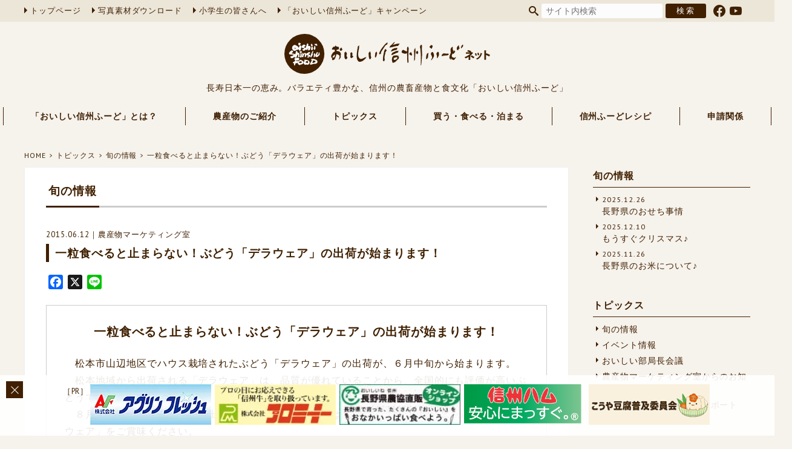

--- FILE ---
content_type: text/css
request_url: https://www.oishii-shinshu.net/wp2021/wp-content/cache/autoptimize/css/autoptimize_627671b709217479ebe10c17d04b7d85.css
body_size: 22578
content:
@font-face{font-family:'icomoon';src:url(//www.oishii-shinshu.net/wp2021/wp-content/themes/oishii-shinshu2021/css/icon/fonts/icomoon.eot?7kbhaj);src:url(//www.oishii-shinshu.net/wp2021/wp-content/themes/oishii-shinshu2021/css/icon/fonts/icomoon.eot?7kbhaj#iefix) format('embedded-opentype'),url(//www.oishii-shinshu.net/wp2021/wp-content/themes/oishii-shinshu2021/css/icon/fonts/icomoon.ttf?7kbhaj) format('truetype'),url(//www.oishii-shinshu.net/wp2021/wp-content/themes/oishii-shinshu2021/css/icon/fonts/icomoon.woff?7kbhaj) format('woff'),url(//www.oishii-shinshu.net/wp2021/wp-content/themes/oishii-shinshu2021/css/icon/fonts/icomoon.svg?7kbhaj#icomoon) format('svg');font-weight:400;font-style:normal;font-display:swap}[class^=icon-],[class*=" icon-"]{font-family:'icomoon';speak:none;font-style:normal;font-weight:400;font-variant:normal;text-transform:none;line-height:1;-webkit-font-smoothing:antialiased;-moz-osx-font-smoothing:grayscale}.icon-cart:before{content:"\e800"}.icon-accessory-8:before{content:"\e600"}.icon-chef-2:before{content:"\e608"}.icon-cooking-6:before{content:"\e601"}.icon-cutlery-2:before{content:"\e605"}.icon-pitcher-2:before{content:"\e602"}.icon-plate-11:before{content:"\e603"}.icon-scales-1:before{content:"\e604"}.icon-home:before{content:"\e900"}.icon-phone:before{content:"\e942"}.icon-search:before{content:"\e986"}.icon-bookmark:before{content:"\e9d2"}.icon-circle-right:before{content:"\ea42"}.icon-bars:before{content:"\f0c9"}.icon-trophy:before{content:"\e606"}.icon-docs:before{content:"\e607"}.icon-arrow-right:before{content:"\e609"}
@charset "utf-8";:root{--default-font:"PT Sans",YuGothic,"Yu Gothic Medium","Yu Gothic",sans-serif;--bootstrap:'bootstrap-icons';--main-color:#402000;--main-dark:#3f2003;--link-color:#006dd9;--premium-color:#b24735;--original-color:#3d6097;--heritage-color:#5b7939;--food-color:#81543c;--recipe-color:#630;--main-width:1200px}html,body{font-family:var(--default-font);font-feature-settings:"palt";width:100%;min-width:1280px;font-size:1em;line-height:1.8;letter-spacing:.06em;color:var(--main-color);text-align:center;-webkit-text-size-adjust:100%;background-color:#f6f2ec;overflow-wrap:break-word !important;word-wrap:break-word !important}.size120{font-size:1.2em;line-height:1.8}.size110{font-size:1.1em;line-height:1.8}.size95{font-size:.95em;line-height:1.8}.size90{font-size:.9em;line-height:1.8}.size85{font-size:.85em;line-height:1.8}.size80{font-size:.8em;line-height:1.8}.mt0{margin-top:0 !important}.mt5{margin-top:5px !important}.mt10{margin-top:10px !important}.mt15{margin-top:15px !important}.mt20{margin-top:20px !important}.mt25{margin-top:25px !important}.mt30{margin-top:30px !important}.mt35{margin-top:35px !important}.mt40{margin-top:40px !important}.mt45{margin-top:45px !important}.mt50{margin-top:50px !important}.mt-10{margin-top:-10px !important}.mt-15{margin-top:-15px !important}.mt-20{margin-top:-20px !important}.mt-25{margin-top:-25px !important}.mt-30{margin-top:-30px !important}.mb0{margin-bottom:0 !important}.mb5{margin-bottom:5px !important}.mb10{margin-bottom:10px !important}.mb15{margin-bottom:15px !important}.mb20{margin-bottom:20px !important}.mb25{margin-bottom:25px !important}.mb30{margin-bottom:30px !important}.mb35{margin-bottom:35px !important}.mb40{margin-bottom:40px !important}.mb45{margin-bottom:45px !important}.mb50{margin-bottom:50px !important}.yu-mincho{font-family:YuMincho,"Yu Mincho Medium","Yu Mincho",serif}strong{font-family:"PT Sans",YuGothic,"Yu Gothic",sans-serif;font-weight:700}.page-break{page-break-before:always}a{color:var(--link-color);text-decoration:none;cursor:pointer !important}a:hover{color:var(--link-color);text-decoration:underline}a:active{outline:none}a:focus{-moz-outline-style:none}a.tel-link{color:var(--main-color);text-decoration:none;pointer-events:none}.flex{display:flex}.flex-between{justify-content:space-between}.flex-center{justify-content:center}.flex-wrap{flex-wrap:wrap}.flex-align-bottom{align-items:flex-end}.red{color:#e00 !important}.hissu{color:#e00 !important}.schema-data{display:none}.pc-block{display:block !important}.pc-none{display:none !important}.w180{width:180px}.w200{width:200px}.w240{width:240px}.w260{width:260px}.w280{width:280px}.w300{width:300px}.w320{width:320px}.w340{width:340px}.w360{width:360px}.w380{width:380px}.w400{width:400px}.w420{width:420px}.w440{width:440px}.w460{width:460px}.w480{width:480px}.w500{width:500px}.w520{width:520px}.w540{width:540px}.w560{width:560px}.w580{width:580px}.w600{width:600px}figcaption{font-size:.75em;line-height:1.6;text-align:center;margin-top:5px}input[type=text],input[type=number],input[type=tel],input[type=email],input[type=url],input[type=password],input[type=search],input[type=submit],select,textarea{box-sizing:border-box;margin:0;padding:0;outline:none;-webkit-appearance:none;appearance:none;border-radius:3px;outline:none;background:#fcfcfc;border:1px solid #ccc;width:100%;font-size:.9em;line-height:1.8}input[type=text],input[type=number],input[type=tel],input[type=email],input[type=url],input[type=password],input[type=search],select{height:42px;text-indent:.5em}select::-ms-expand{display:none}select:-moz-focusring{color:transparent;text-shadow:0 0 0 #828c9a}textarea{height:200px;margin:0;padding:1em}input[type=submit]{display:block;margin:0 auto;width:300px;height:48px;border-radius:24px;cursor:pointer;transition:.3s}input[type=submit]:hover{color:#fff;background-color:var(--main-color);border-color:var(--main-color);transition:.3s}.select-wrapper{box-sizing:border-box;height:42px;overflow:hidden;background:#fcfcfc;border:1px solid #ccc;border-radius:3px;position:relative}.select-wrapper select{width:110%;border:none;background:0 0;position:relative;z-index:2}.select-wrapper:before{content:"";border-top:6px solid var(--main-color);border-left:6px solid transparent;border-right:6px solid transparent;position:absolute;top:50%;right:10px;transform:translateY(-50%)}input::placeholder{color:#777 !important}input:focus::-webkit-input-placeholder{color:transparent !important}input:focus::-moz-placeholder{color:transparent !important}input:focus::-ms-input-placeholder{color:transparent !important}input:focus::placeholder{color:transparent !important}*{margin:0;padding:0;font-style:normal}article,aside,details,figcaption,figure,footer,header,hgroup,menu,nav,section{display:block}img{border:none;display:block}.left{float:left;margin-right:25px}.right{float:right;margin-left:25px}.align-left,.alignleft{text-align:left}.align-right,.alignright{text-align:right}.align-center,.aligncenter{margin:0 auto !important;text-align:center !important}.clear{clear:both;display:block}li{list-style:none}.clearfix:after{content:" ";display:block;clear:both;height:0;visibility:hidden}.clearfix{display:inline-block}#scrollUp{bottom:20px;right:0;width:119px;height:140px;background:url(//www.oishii-shinshu.net/wp2021/wp-content/themes/oishii-shinshu2021/css/pc/../../img/common/pagetop.png) no-repeat right bottom;background-size:contain;text-indent:-9999px}a#scrollUp:hover{border:none}#password-form{width:400px;margin:0 auto;padding:100px 0}#password-form>p,#password-form>input{margin-bottom:20px}#password-form>input[type=submit]{cursor:pointer}#password-form>input[type=submit]:hover{background:#f0f0f0}
@charset "utf-8";.footer-banner{padding:30px 0;background:#f6f2ec}ul.footer-banner-list{width:var(--main-width);width:1280px;margin:0 auto;display:flex;justify-content:center;flex-wrap:wrap;align-items:center}ul.footer-banner-list li{width:160px;margin:5px}#footer-nav-box{position:relative;width:100%;background:#ece6d9;text-align:center}#footer-nav-inner{position:relative;width:var(--main-width);margin:0 auto;padding:30px 0;text-align:left;display:flex;justify-content:space-between;font-size:.8em;line-height:1.6}#footer-nav-inner>ul{width:23%}#footer-nav-inner>ul>li{list-style:none;position:relative;padding-left:10px;margin-bottom:10px}#footer-nav-inner>ul>li:before{content:"";border-left:4px solid var(--main-color);border-top:5px solid transparent;border-bottom:4px solid transparent;position:absolute;top:.4em;left:0}#footer-nav-inner ul.subnav li{list-style:disc outside;position:relative;margin-left:22px}#footer-nav-inner ul li.sub:before{content:"-";margin-left:12px;padding-right:4px;font-size:12px;-webkit-transform:scale(.6,1);-moz-transform:scale(.6,1);-ms-transform:scale(.6,1);transform:scale(.6,1);display:inline-block}#footer-nav-inner a{display:block;text-decoration:none;color:var(--main-color)}#footer-nav-inner a:hover{text-decoration:underline}#ad-banner{box-sizing:border-box;width:100%;background-color:rgba(255,255,255,.9);padding:15px calc((100% - 1280px)/2);display:flex;justify-content:center;position:relative}#ad-banner.banner2026{background-color:rgba(255,255,255,.95)}#ad-banner.banner2026_02{background-color:rgba(6,122,79,.95)}#ad-banner p{font-size:.8em}#ad-banner.banner2026,#ad-banner.banner2026_02{flex-direction:column;gap:.5rem}#ad-banner.banner2026>p,#ad-banner.banner2026_02>p{font-size:1.4rem;line-height:1.8}#ad-banner.banner2026>p{color:var(--main-color)}#ad-banner.banner2026_02>p{color:#fff;color:#ff0}ul.ad-banner-list{display:flex;flex-wrap:wrap}ul.ad-banner-list li{width:200px;//width:180px;margin:0 3px}.banner2026>ul.ad-banner-list,.banner2026_02>ul.ad-banner-list{justify-content:center;gap:.3rem;margin:0 auto}.banner2026>ul.ad-banner-list{width:1000px}.banner2026_02>ul.ad-banner-list{width:1000px}.banner2026>ul.ad-banner-list>li,.banner2026_02>ul.ad-banner-list>li{margin:0}#ad-banner.is-fixed{position:fixed;bottom:0;left:0;z-index:1000;transition:.2s ease-in}#ad-banner.is-static{position:static !important;transition:.2s ease-in}#ad-banner #close{width:28px;height:28px;background:var(--main-color);position:absolute;top:10px;left:10px;cursor:pointer}#ad-banner #close:before{content:"";width:60%;border-top:1px solid #fff;position:absolute;top:50%;left:20%;transform:rotate(45deg)}#ad-banner #close:after{content:"";width:60%;border-top:1px solid #fff;position:absolute;top:50%;left:20%;transform:rotate(-45deg)}#ad-banner.is-static #close{display:none}#footer{width:100%;margin:0;padding:1em 0 2em;text-align:center;background:#402000}#footer-inner{width:1160px;margin:0 auto;padding:20px 0;text-align:center}#footer p{margin:0 0 20px;font-size:12px;line-height:180%;color:#fff;letter-spacing:1px}#footer p a{color:#fff;text-decoration:none}#footer p a:hover{border-bottom:1px dotted #fff}#footer-inner .footer-logo{width:280px;margin:0 auto 5px auto}#footer-inner .footer-logo-sp{display:none}
@charset "utf-8";#header-bar{height:36px;background:#ece6d9;text-align:center;margin:0 auto 20px}#header-bar-inner{display:flex;justify-content:space-between;position:relative;width:var(--main-width);margin:0 auto;text-align:left}#mobile-bar{display:none}nav#head-nav ul{display:flex;align-items:center}nav#head-nav ul li{font-size:.8em;line-height:36px;margin-right:1.4em}nav#head-nav ul li a{position:relative;color:var(--main-color);padding-left:10px}nav#head-nav ul li a:before{content:"";border-left:5px solid var(--main-color);border-top:5px solid transparent;border-bottom:5px solid transparent;position:absolute;top:50%;left:0;margin-top:-6px}#search-box{display:flex;justify-content:flex-end;align-items:center}#search-box form{height:36px;position:relative;display:flex;justify-content:flex-end;align-items:center}#search-box form:before{content:"\e986";position:relative;margin-right:4px;font-family:'icomoon';speak:none;font-style:normal;font-weight:400;font-variant:normal;text-transform:none}#search-box input[type=text]{box-sizing:border-box;width:200px;height:24px;border:none;border-radius:3px}#search-box input[type=submit]{width:auto;height:24px;font-size:.8em;line-height:24px;color:#fff;text-align:center;letter-spacing:.2em;background:#402000;padding:0 1.4em;border:none;border-radius:3px;cursor:pointer;margin-left:5px}#search-box input.search-button:hover{color:#ff0}#search-box>ul.sns-list{display:flex;margin-left:1.25em}#search-box>ul.sns-list>li{width:24px;margin-left:.15em}#search-box>ul.sns-list>li>a{width:24px;height:auto;aspect-ratio:1/1;position:relative}#search-box>ul.sns-list>li>a:after{font-family:var(--bootstrap);font-size:20px;line-height:1;color:var(--main-color);position:absolute;top:50%;left:50%;transform:translate(-50%,-50%)}#search-box>ul.sns-list>li.facebook>a:after{content:"\F344"}#search-box>ul.sns-list>li.youtube>a:after{content:"\F62B"}#header{position:relative;width:var(--main-width);margin:0 auto;padding:20px 0;text-align:center}#header-logo{margin:0 auto}#header-logo h1{width:340px;height:auto;margin:0 auto 10px}#site-description{font-size:.9em;line-height:1.8;//font-weight:700}nav#global-nav{width:100%;margin:0 auto;padding:20px 0;text-align:center;background-color:#f6f2ec;position:sticky;top:0;z-index:1000}nav#global-nav>ul{display:flex;justify-content:center}nav#global-nav>ul>li{font-size:.85em;line-height:30px;font-weight:700;text-align:center;position:relative}nav#global-nav>ul>li:before{content:"";border-left:1px solid var(--main-dark);height:100%;position:absolute;top:0;left:0}nav#global-nav>ul>li:last-child:after{content:"";border-right:1px solid var(--main-dark);height:100%;position:absolute;top:0;right:0}nav#global-nav>ul>li>a,nav#global-nav>ul>li>span{display:block;color:var(--main-dark);padding:0 46px;transition:.3s;cursor:pointer}nav#global-nav>ul>li>span,nav#global-nav>ul>li>a.no-dropdown{cursor:s-resize}nav#global-nav>ul>li>a:hover,nav#global-nav>ul>li>span:hover{background:var(--main-dark);color:#ff0;text-decoration:none;transition:.3s}nav#global-nav>ul>li>span:hover,nav#global-nav>ul>li>a.no-dropdown:hover{color:#fff}#fade-in li ul{visibility:hidden;transition:.3s ease;opacity:0;margin-top:10px}#fade-in li:hover ul{visibility:visible;transition:.3s ease;opacity:1;margin-top:0}#fade-in li ul li a{visibility:hidden;opacity:0}#fade-in li:hover ul li a{visibility:visible;opacity:1}nav#global-nav ul li ul.subnav{position:absolute;top:30px;left:50%;transform:translateX(-50%);z-index:9999;min-width:100%;color:#fff !important;background:var(--main-dark);text-align:center;display:block;border-top:10px solid #f6f2ec}nav#global-nav ul li ul.subnav:before{content:"";border-bottom:5px solid var(--main-dark);border-left:5px solid transparent;border-right:5px solid transparent;position:absolute;top:-5px;left:50%;margin-left:-5px}nav#global-nav ul li ul.subnav li{margin:0;display:block;height:auto;border:none}nav#global-nav ul li ul.subnav li a{color:#fff;text-decoration:none;line-height:41px;font-weight:700;display:block;text-align:center;padding:0 2em;border:none;border-radius:0;border-bottom:1px dotted #ddd;white-space:nowrap;overflow:hidden}nav#global-nav ul li ul li:last-child a{border-bottom:none}nav#global-nav ul li ul.subnav li a:hover{color:#ff0}#container{width:var(--main-width);display:flex;justify-content:space-between;flex-wrap:wrap;margin:0 auto;padding:20px 0 40px}#main{box-sizing:border-box;width:900px}#side{width:260px;height:100%;position:sticky;top:80px}#crumb{width:100%;text-align:left;margin-bottom:10px}#crumb ul{display:flex;flex-wrap:wrap}#crumb ul li{font-size:.75em;line-height:1.6}#crumb ul li a{color:var(--main-color)}#crumb ul li:last-child a{pointer-events:none}#crumb ul li:not(:last-child):after{content:">";display:inline-block;margin:0 5px;transform:scale(.75,1)}.side-menu{text-align:left;margin-bottom:40px}.side-menu h2{font-size:1em;line-height:1.8;border-bottom:1px solid var(--main-color);margin-bottom:10px;padding-bottom:5px}.side-menu h2 a{display:block;color:var(--main-color)}.side-menu h3{font-size:.9em;line-height:1.8;margin-bottom:5px}.side-menu h3 a{display:block;color:var(--main-color)}.side-menu p{font-size:.8em;line-height:1.6;margin:0}.side-menu hr{width:100%;border:none;border-top:1px dashed var(--main-color);margin:15px 0}.side-menu .select-wrapper{background:rgba(255,255,255,.4)}.side-menu .select-wrapper select{font-size:.85em;color:var(--main-color);text-indent:1em}ul.side-menu-list li{font-size:.85em;line-height:1.6;margin-bottom:5px;padding-left:15px;position:relative}ul.side-menu-list li:before{content:"";border-left:4px solid var(--main-color);border-top:4px solid transparent;border-bottom:4px solid transparent;position:absolute;top:5px;left:5px}ul.side-menu-list li.sub{padding-left:26px}ul.side-menu-list li.sub:before{content:"";border:2px solid var(--main-color);border-radius:100%;position:absolute;top:8px;left:15px}ul.side-menu-list li a{display:block;color:var(--main-color)}ul.side-menu-list li a .entry-date{display:block;font-size:.9em;line-height:1.6}ul.side-menu-list li a .entry-title{display:block}ul.side-thumnbail-list li{font-size:.9em;line-height:1.6;position:relative;border-bottom:1px dashed #ccc;padding-bottom:10px;margin-bottom:10px}ul.side-thumnbail-list li:last-child{padding-bottom:0;margin-bottom:0;border-bottom:none}ul.side-thumnbail-list li a{display:flex;justify-content:space-between;text-decoration:none;color:var(--main-color)}ul.side-thumnbail-list li a figure{width:68px;margin-right:10px}ul.side-thumnbail-list li a .text-box{flex:1;position:relative;padding-top:21px}ul.side-thumnbail-list li a .entry-title{font-weight:700}ul.side-thumnbail-list li a .text-box:before{content:"";font-size:.8em;line-height:16px;font-weight:700;color:#fff;text-align:center;width:28px;height:16px;background-color:#ccc;position:absolute;top:0;left:0;z-index:10}ul.side-thumnbail-list li a .text-box:after{content:"";border-width:8px 5px 8px 0;border-style:solid;border-color:#ccc transparent;position:absolute;top:0;left:28px}ul.side-recipe-ranking li:nth-child(1) a .text-box:before{content:"1";background-color:#fcc02e}ul.side-recipe-ranking li:nth-child(1) a .text-box:after{border-color:#fcc02e transparent}ul.side-recipe-ranking li:nth-child(2) a .text-box:before{content:"2";background-color:#9dc2e3}ul.side-recipe-ranking li:nth-child(2) a .text-box:after{border-color:#9dc2e3 transparent}ul.side-recipe-ranking li:nth-child(3) a .text-box:before{content:"3";background-color:#a06a25}ul.side-recipe-ranking li:nth-child(3) a .text-box:after{border-color:#a06a25 transparent}ul.side-recipe-ranking li:nth-child(4) a .text-box:before{content:"4"}ul.side-recipe-ranking li:nth-child(5) a .text-box:before{content:"5"}.side-link-banner{border:1px solid #ece6d9;font-size:.85em;line-height:1.6;text-align:center;padding:15px 0}.side-link-banner figure{width:200px;margin:0 auto 5px}#main .contents-box{margin-bottom:50px;padding:20px 35px;background:#fff;border:1px solid #f0f0f0}.contents-box hr{margin:0 0 50px;width:100%;border:none;border-top:1px solid #ccc;clear:both}.contents-title{margin:0 0 35px;text-align:left;border-bottom:3px solid #ccc}.contents-title h1{font-size:1em;line-height:1.6;position:relative}.contents-title h1 span{display:inline-block;font-size:1.2em;line-height:1.6;color:var(--main-color);letter-spacing:.05em;border-bottom:3px solid var(--main-color);padding:0 .2em .5em;position:relative;bottom:-3px}section{width:100%;margin:0 0 50px;text-align:left}.contents-box section:last-of-type{margin-bottom:20px}section h2{font-size:1.2em;line-height:1.6;border-left:5px solid var(--main-color);padding-left:10px;margin-bottom:20px}section h3{font-size:1.05em;line-height:1.6}section p{margin-bottom:20px}ul.disc-list li{list-style:disc outside;margin-left:20px}ol.decimal-list li{list-style:decimal outside;margin-left:22px}.button{margin:0 auto;text-align:center}.button a{display:inline-block;text-decoration:none;font-size:.9em;line-height:3.2;font-weight:700;color:var(--main-color);border:1px solid var(--main-color);padding:0 4em;border-radius:30px;overflow:hidden;position:relative;transition:.2s ease-in}.button a:hover{color:#fff;transition:.2s ease-in}.button a span{position:relative}.button a:before{content:"";width:0;height:100%;background-color:var(--main-color);position:absolute;top:0;left:0;transition:.2s ease-in}.button a:hover:before{width:100%;transition:.2s ease-in}.button a:after{content:"";border-left:6px solid var(--main-color);border-top:6px solid transparent;border-bottom:6px solid transparent;position:absolute;top:50%;right:20px;margin-top:-7px;transition:.2s ease-in}.button a:hover:after{border-left-color:#fff;transition:.2s ease-in}.sns-button-box{margin:0;text-align:left}#billboard{width:var(--main-width);margin:0 auto}#billboard .slick-container ul.slick-dots{bottom:-30px}.index-contents{width:var(--main-width);text-align:left;margin:0 auto;padding:60px 0}.index-contents h2{font-size:1.1em;line-height:1.6;position:relative;margin-bottom:5px}.index-contents h2 .title-eng{font-size:.8em;font-weight:400;color:#c2b8a9;position:absolute;bottom:0;right:0}#index-topics{width:800px}#index-shop{width:360px}.index-topics-box{background:#fff;padding:25px 30px}.index-topics-box h3{font-size:1.1em;line-height:1.6;margin-bottom:15px}ul.topics-menu{display:flex;justify-content:flex-start;justify-content:space-between;border-bottom:4px solid #73a03f;margin-bottom:15px}ul.topics-menu li{display:block;font-size:.8em;line-height:1.2;color:#fff;text-align:center;background:#b0b0b0;border-bottom:3px solid #fff;margin:0;padding:10px 20px;border-radius:3px 3px 0 0;cursor:pointer}ul.topics-menu li:last-child{margin-right:0}ul.topics-menu li.active{font-weight:700;background:#73a03f;border-bottom:2px solid #73a03f}.tab-contents{display:none}.tab-contents.active{display:block}ul.index-topics-list li{border-bottom:1px solid #ccc;margin-bottom:20px;padding-bottom:20px}ul.index-topics-list li a{text-decoration:none;display:flex;justify-content:space-between;color:var(--main-color)}ul.index-topics-list li a .thumbnail{box-sizing:border-box;width:120px;height:120px;border:1px solid #eee;overflow:hidden;margin-right:25px}ul.index-topics-list li a .text-box{flex:1;position:relative;padding-left:12px}ul.index-topics-list li a .text-box:before{content:"";border-left:5px solid var(--main-color);border-top:5px solid transparent;border-bottom:5px solid transparent;position:absolute;top:4px;left:0}ul.index-topics-list li a .entry-date{font-size:.8em;line-height:1.6}ul.index-topics-list li a .category{display:inline-block}ul.index-topics-list li a .category:before{content:"｜";margin:0 5px}ul.index-topics-list li a .entry-title{font-weight:700;color:var(--link-color);margin-bottom:5px}ul.index-topics-list li a:hover .entry-title{text-decoration:underline}ul.index-topics-list li a p{font-size:.9em;line-height:1.6;margin-bottom:0 !important}#index-topics .more{text-align:right}#index-topics .more a{display:inline-block;text-decoration:none;font-size:.9em;line-height:2.2;color:#fff;background:#73a03f;padding:0 2em;border-radius:20px}.index-shop-box{background-color:#fff;padding:25px 30px}ul.index-shop-list li a{display:block;text-decoration:none;color:var(--main-color);padding:0 2px}ul.index-shop-list li a figure{width:100%;height:168px;position:relative;overflow:hidden}ul.index-shop-list li a figure img{position:absolute;top:50%;left:0;transform:translateY(-50%)}ul.index-shop-list li .text-box{padding:5px 0}ul.index-shop-list li a .shop-name{font-size:1em;line-height:1.6;font-weight:700;color:var(--link-color)}ul.index-shop-list li a:hover .shop-name{text-decoration:underline}ul.index-shop-list li .shop-category{display:inline-block;font-size:.7em;line-height:1.7;color:#fff;background:#73a03f;border-radius:20px;padding:0 1.5em;margin-bottom:5px}ul.index-shop-list li .shop-area{font-size:.8em;line-height:1.8;padding-left:20px;position:relative}ul.index-shop-list li .shop-area:before{content:"";width:14px;height:14px;background-image:url(//www.oishii-shinshu.net/wp2021/wp-content/themes/oishii-shinshu2021/css/pc/../../img/svg/icon_place.svg);background-repeat:no-repeat;background-position:center center;background-size:contain;position:absolute;top:20%;left:0}.index-shop-map{border-top:1px solid #ccc;margin:40px 0 20px;padding-top:20px}.index-shop-map h3{font-size:.95em;line-height:1.6}.index-shop-map .shop-map-box{width:240px;margin:0 auto}.shop-map-box a .area{fill:rgba(250,249,248,1);stroke:#999;stroke-width:.08em}.shop-map-box a:hover .area.area01{fill:rgba(255,255,224,1)}.shop-map-box a:hover .area.area02{fill:rgba(255,240,240,1)}.shop-map-box a:hover .area.area03{fill:rgba(255,240,209,1)}.shop-map-box a:hover .area.area04{fill:rgba(224,240,224,1)}.shop-map-box a:hover .area.area05{fill:rgba(209,240,255,1)}.shop-map-box a:hover .area.area06{fill:rgba(224,224,240,1)}.shop-map-box a:hover .area.area07{fill:rgba(193,224,209,1)}.shop-map-box a:hover .area.area08{fill:rgba(240,224,224,1)}.shop-map-box a:hover .area.area09{fill:rgba(255,240,224,1)}.shop-map-box a:hover .area.area10{fill:rgba(224,240,209,1)}.shop-map-box a:hover .area.area00{fill:rgba(241,245,255,1)}.shop-map-box rect{fill:rgba(255,255,255,1);stroke:#999;stroke-width:.08em}#index-youtube{margin-bottom:2em}#index-youtube>a{box-sizing:border-box;display:block;text-decoration:none;background:#fff;font-size:.95em;line-height:1.2;font-weight:700;color:var(--main-color);text-align:center;padding:1.4em 0;border:1px solid #f0f0f0;border-radius:.3em;position:relative;transition:.2s}#index-youtube>a:hover{background:red;color:#fff;transition:.2s}#index-youtube>a>span{display:inline-block;padding-left:1.8rem;position:relative}#index-youtube>a>span:before{font-family:var(--bootstrap);content:"\F62B";font-size:2em;line-height:1;color:red;position:absolute;top:50%;left:-.6rem;transform:translateY(-50%);transition:.2s}#index-youtube>a:hover>span:before{color:#fff;transition:.2s}.slick-container{position:relative}.slick-container .slick-prev,.slick-container .slick-next{width:20px;height:20px}.slick-container .slick-prev:before,.slick-container .slick-next:before{content:""}.slick-container button.slick-prev,.slick-container button.slick-next{z-index:2}.slick-container .slick-prev{left:-25px}.slick-container .slick-next{right:-25px}.slick-container .slick-arrow{z-index:10}.slick-container ul.slick-dots{position:absolute;bottom:-20px;left:0;display:block;width:100%;padding:0;list-style:none;text-align:center}.slick-container ul.slick-dots li{position:relative;display:inline-block;width:20px;height:20px;margin:0;padding:0;cursor:pointer}.index-shop-box .button a{display:block;padding:0 2em}#index-food{background:#fff}#index-food h2{font-size:1.3em;line-height:1.6;text-align:center;margin:10px auto 10px}#index-food h2 img{width:240px;margin:0 auto}#index-food h2 div{display:inline-block;position:relative;background:#fff;padding:0 2em}#index-food h2:before{content:"";width:100%;border-top:1px dashed var(--main-color);position:absolute;top:50%;left:0;margin-top:-1px}#index-food h2 .title-eng{font-size:.65em;line-height:1.6;display:block;position:static}#index-food .index-food-description{text-align:center;margin:0 auto 35px}ul.index-library-list{display:flex;justify-content:space-between;flex-wrap:wrap}ul.index-library-list li{width:15%;margin-bottom:25px}ul.index-library-list li a{display:block;text-decoration:none;color:var(--main-color);position:relative}ul.index-library-list li figure{margin-bottom:5px}ul.index-library-list li a .food-cat{display:inline-block;font-size:.7em;line-height:1.7;color:#fff;padding:0 1em;border-radius:20px}ul.index-library-list li a .food-cat.premium{background-color:var(--premium-color)}ul.index-library-list li a .food-cat.original{background-color:var(--original-color)}ul.index-library-list li a .food-cat.heritage{background-color:var(--heritage-color)}ul.index-library-list li a .food-cat.food-all{background-color:var(--food-color)}ul.index-library-list li a .food-name{font-size:.9em;line-height:1.6;font-weight:700;margin-top:.2em}ul.index-library-list li a:hover .food-name{text-decoration:underline}#index-recipe{width:760px}#index-recipe h2{padding-left:30px}#index-recipe h2:before{content:"";width:24px;height:26px;background-image:url(//www.oishii-shinshu.net/wp2021/wp-content/themes/oishii-shinshu2021/css/pc/../../img/svg/icon_recipe.svg);background-repeat:no-repeat;background-position:center center;background-size:contain;position:absolute;top:0;left:0}ul.index-recipe-data{display:flex;margin:15px 0 30px}ul.index-recipe-data li{font-size:.8em;line-height:1.6;position:relative;padding-left:20px;margin-right:2em}ul.index-recipe-data li:before{content:"";width:15px;height:15px;background-repeat:no-repeat;background-position:center center;background-size:contain;position:absolute;top:6%;left:0}ul.index-recipe-data li.food:before{background-image:url(//www.oishii-shinshu.net/wp2021/wp-content/themes/oishii-shinshu2021/css/pc/../../img/svg/icon_food.svg)}ul.index-recipe-data li.time:before{background-image:url(//www.oishii-shinshu.net/wp2021/wp-content/themes/oishii-shinshu2021/css/pc/../../img/svg/icon_timer.svg)}ul.index-recipe-data li.calorie:before{background-image:url(//www.oishii-shinshu.net/wp2021/wp-content/themes/oishii-shinshu2021/css/pc/../../img/svg/icon_meter.svg)}ul.index-recipe-ranking{display:flex;flex-wrap:wrap;justify-content:space-between;margin-bottom:10px}ul.index-recipe-ranking li{width:370px;margin-bottom:15px;position:relative}ul.index-recipe-ranking li:before{content:"";font-size:1em;line-height:28px;font-weight:700;color:#fff;text-align:center;width:28px;height:28px;background-color:#ccc;position:absolute;top:-5px;left:-5px;z-index:10}ul.index-recipe-ranking li:after{content:"";border-width:0 14px 8px;border-style:solid;border-color:transparent #ccc;position:absolute;top:23px;left:-5px}ul.index-recipe-ranking li:nth-child(1):before{content:"1";background-color:#fcc02e}ul.index-recipe-ranking li:nth-child(1):after{border-color:transparent #fcc02e}ul.index-recipe-ranking li:nth-child(2):before{content:"2";background-color:#9dc2e3}ul.index-recipe-ranking li:nth-child(2):after{border-color:transparent #9dc2e3}ul.index-recipe-ranking li:nth-child(3):before{content:"3";background-color:#a06a25}ul.index-recipe-ranking li:nth-child(3):after{border-color:transparent #a06a25}ul.index-recipe-ranking li:nth-child(4):before{content:"4"}ul.index-recipe-ranking li:nth-child(5):before{content:"5"}ul.index-recipe-ranking li:nth-child(6):before{content:"6"}ul.index-recipe-ranking li:nth-child(7):before{content:"7"}ul.index-recipe-ranking li:nth-child(8):before{content:"8"}ul.index-recipe-ranking li a{display:flex;justify-content:space-between;text-decoration:none;background:#fff;color:var(--main-color);border-radius:9px;overflow:hidden}ul.index-recipe-ranking li figure{width:120px;overflow:hidden;position:relative;margin-right:15px}ul.index-recipe-ranking li .text-box{flex:1;padding-top:10px;position:relative}ul.index-recipe-ranking li a h3{font-size:.95em;line-height:1.6;margin-bottom:5px}ul.index-recipe-ranking li a:hover h3{text-decoration:underline}ul.index-recipe-ranking li a .recipe-food,ul.index-recipe-ranking li a .recipe-time,ul.index-recipe-ranking li a .recipe-calorie{font-size:.8em;line-height:1.6;position:relative;margin-bottom:3px;padding-left:20px}ul.index-recipe-ranking li a .recipe-calorie{margin-bottom:0}ul.index-recipe-ranking li a .recipe-food:before,ul.index-recipe-ranking li a .recipe-time:before,ul.index-recipe-ranking li a .recipe-calorie:before{content:"";width:15px;height:15px;background-repeat:no-repeat;background-position:center center;background-size:contain;position:absolute;top:6%;left:0}ul.index-recipe-ranking li a .recipe-food:before{background-image:url(//www.oishii-shinshu.net/wp2021/wp-content/themes/oishii-shinshu2021/css/pc/../../img/svg/icon_food.svg)}ul.index-recipe-ranking li a .recipe-time:before{background-image:url(//www.oishii-shinshu.net/wp2021/wp-content/themes/oishii-shinshu2021/css/pc/../../img/svg/icon_timer.svg)}ul.index-recipe-ranking li a .recipe-calorie:before{background-image:url(//www.oishii-shinshu.net/wp2021/wp-content/themes/oishii-shinshu2021/css/pc/../../img/svg/icon_meter.svg)}.index-fb-box{width:400px}ul.blog-archive-list{display:flex;justify-content:space-between;flex-wrap:wrap;margin-bottom:20px}ul.blog-archive-list li{width:250px;margin:0 0 40px}ul.blog-archive-list li a{display:block;text-decoration:none;position:relative}ul.blog-archive-list li figure{width:100%;height:160px;margin-bottom:10px;position:relative;overflow:hidden}ul.blog-archive-list li figure img{position:absolute;top:50%;left:0;transform:translateY(-50%)}ul.blog-archive-list li a .entry-date{font-size:.8em;line-height:1.6;color:var(--main-color);margin-bottom:.25em !important}ul.blog-archive-list li a .entry-title{font-size:.95em;line-height:1.6;font-weight:700;margin-bottom:0 !important}ul.blog-archive-list li a:hover .entry-title{text-decoration:underline}.ribbon{position:absolute;top:5px;left:0;color:#fff;font-size:.7em;line-height:20px;margin:0 0 0 -10px;padding:0 10px;z-index:100}.ribbon:after{content:"";position:absolute;top:100%;left:0;width:0;height:0;border:5px solid transparent}.ribbon-topics{background:#ff9326}.ribbon-topics:after{border-top:5px solid #ffb973;border-right:5px solid #ffb973}.ribbon-event{background:#698c00}.ribbon-event:after{border-top:5px solid #a3d900;border-right:5px solid #a3d900}.ribbon-meeting{background:#0059b2}.ribbon-meeting:after{border-top:5px solid #0080ff;border-right:5px solid #0080ff}.ribbon-news{background:#8c4600}.ribbon-news:after{border-top:5px solid #d96d00;border-right:5px solid #d96d00}.ribbon-week-report{background:#603000}.ribbon-week-report:after{border-top:5px solid #d96d00;border-right:5px solid #d96d00}.pagenavi-box{text-align:left;margin:0 auto 0}.pagenavi-box .wp-pagenavi{float:none !important;margin:0 auto !important;padding:0 !important}.meeting-box{border:1px solid #ccc;padding:25px 35px}.meeting-photo{width:350px;float:right;margin:0 0 25px 25px}section .entry-title .entry-date{font-size:.8em;line-height:1.6;margin-bottom:5px}section .addtoany_shortcode{margin-bottom:20px}.entry-body{box-sizing:border-box;width:100%;border:1px solid #ccc;padding:25px 30px}ul.entry-bottom{margin-top:30px}ul.entry-bottom:after{content:"";display:block;clear:both;height:0;visibility:hidden}ul.entry-bottom li{font-size:.8em;line-height:1.6}ul.entry-bottom li.prev-post{float:left}ul.entry-bottom li.next-post{float:right}#library{width:100%;background-image:url(//www.oishii-shinshu.net/wp2021/wp-content/themes/oishii-shinshu2021/css/pc/../../img/library/bg.png);background-repeat:no-repeat;background-position:center top 90px;background-size:contain;margin:30px 0 0}.library-description{margin:0 auto 30px}.library-description h1{width:340px;margin:0 auto 5px}.library-search-form{margin:0 auto 30px;display:flex;justify-content:center}.filter-controls{display:flex;justify-content:center;align-items:center;margin:0 15px}.filter-controls .library-archive-title{font-size:.9em;line-height:1.6;font-weight:700;margin-right:.6em}.filter-controls .controls{width:260px;background:#ccc}.grid-wrapper{width:var(--main-width);width:1280px;margin:80px auto 0}.grid{margin:0 auto;position:relative;overflow:hidden}.grid .item{box-sizing:border-box;width:246px;height:auto;min-height:400px;margin:0 5px 30px;position:absolute}.grid .item a{display:block;text-decoration:none;color:var(--main-color);text-align:left;position:relative}.grid .item figure{margin-bottom:5px}.grid .item a .food-cat{display:inline-block;font-size:.7em;line-height:1.7;color:#fff;padding:0 1em;border-radius:20px}.grid .item a .food-cat.premium{background-color:var(--premium-color)}.grid .item a .food-cat.original{background-color:var(--original-color)}.grid .item a .food-cat.heritage{background-color:var(--heritage-color)}.grid .item a .food-cat.food-all{background-color:var(--food-color)}.grid .item a .food-name{font-size:1em;line-height:1.6;font-weight:700;margin:.3em 0}.grid .item a:hover .food-name{text-decoration:underline}.grid .item a p{font-size:.8em;line-height:1.6}.library-title{display:flex;justify-content:space-between;flex-wrap:wrap;align-items:baseline}.library-title h2 .h2-kana{font-size:.75em;line-height:1.6;font-weight:400}.library-title .food-cat{display:block;font-size:.7em;line-height:1.8;color:#fff;padding:0 1.5em;border-radius:20px}.library-title .food-cat.cat-premium{background-color:var(--premium-color)}.library-title .food-cat.cat-original{background-color:var(--original-color)}.library-title .food-cat.cat-heritage{background-color:var(--heritage-color)}.library-title .food-cat.cat-food-all{background-color:var(--food-color)}.library-body{box-sizing:border-box;width:100%;border:1px solid #ccc;padding:50px 60px}section.library-single .library-body p:last-of-type{margin-bottom:0}.library-body ul.library-data{margin-top:30px}.library-body ul.library-data li{position:relative;padding-left:105px;margin-top:5px}.library-body ul.library-data li .label{width:90px;font-size:.8em;line-height:1.8;color:var(--main-color);text-align:center;background:#fff;border:1px solid var(--main-color);border-radius:3px;position:absolute;top:2px;left:0}section.library-single hr{margin:50px 0 !important}section.library-single .library-related h3{margin-bottom:15px;padding-left:34px;position:relative}section.library-single .library-related h3:before{content:"";width:24px;height:24px;background-repeat:no-repeat;background-position:center center;background-size:contain;position:absolute;top:0;left:0}.library-related.related-topics h3:before{background-image:url(//www.oishii-shinshu.net/wp2021/wp-content/themes/oishii-shinshu2021/css/pc/../../img/svg/icon_related_topics.svg)}.library-related.related-shop h3:before{background-image:url(//www.oishii-shinshu.net/wp2021/wp-content/themes/oishii-shinshu2021/css/pc/../../img/svg/icon_shop.svg)}.library-related.related-recipe h3:before{background-image:url(//www.oishii-shinshu.net/wp2021/wp-content/themes/oishii-shinshu2021/css/pc/../../img/svg/icon_recipe.svg)}.related-topics{margin:40px 0 20px}.related-topics ul.related-list li{position:relative;padding-left:15px}.related-topics ul.related-list li:not(:last-child){border-bottom:1px dashed var(--main-color);padding-bottom:15px;margin-bottom:15px}.related-topics ul.related-list li:before{content:"";border-left:5px solid var(--main-color);border-top:5px solid transparent;border-bottom:5px solid transparent;position:absolute;top:4px;left:4px}.related-topics ul.related-list li a{text-decoration:none}.related-topics ul.related-list li a .related-date{display:block;font-size:.8em;line-height:1.6;color:var(--main-color)}.related-topics ul.related-list li a .related-post-title{font-size:.9em;line-height:1.6}.related-topics ul.related-list li a:hover .related-post-title{text-decoration:underline}.contents-box.related-contents{margin-top:-40px;padding-top:30px !important}ul.related-recipe-list{display:flex;flex-wrap:wrap}ul.related-recipe-list li{width:186px;margin:0 28px 28px 0}ul.related-recipe-list li:nth-child(4n){margin-right:0}ul.related-recipe-list li figure{width:186px;max-height:186px;overflow:hidden;margin-bottom:5px}ul.related-recipe-list li .recipe-title{font-size:.9em;line-height:1.6;font-weight:700}ul.related-shop-list{display:flex;flex-wrap:wrap;margin-bottom:10px}ul.related-shop-list li{box-sizing:border-box;width:268px;margin:0 12px 12px 0;border:1px solid #ccc}ul.related-shop-list li:nth-child(3n){margin-right:0}ul.related-shop-list li a{display:block;text-decoration:none;color:var(--main-color);background:#fff;padding:10px 15px}ul.related-shop-list li a .shop-category,ul.related-shop-list li a .shop-area{display:inline-block;font-size:.7em;line-height:1.8;color:#fff;background:#696;padding:0 1.2em;border-radius:20px;margin-bottom:5px}ul.related-shop-list li a .shop-area{background:#933}ul.related-shop-list li a .shop-name{font-weight:700;color:var(--link-color)}ul.related-shop-list li a:hover .shop-name{text-decoration:underline}ul.related-shop-list li a .shop-data{font-size:.85em;line-height:1.6;position:relative;padding-left:21px;margin-top:3px}ul.related-shop-list li a .shop-data:before{content:"";width:15px;height:15px;background-repeat:no-repeat;background-position:center center;background-size:contain;position:absolute;top:3px;left:0}ul.related-shop-list li a .shop-data.tel:before{background-image:url(//www.oishii-shinshu.net/wp2021/wp-content/themes/oishii-shinshu2021/css/pc/../../img/svg/icon_tel.svg)}ul.related-shop-list li a .shop-data.address:before{background-image:url(//www.oishii-shinshu.net/wp2021/wp-content/themes/oishii-shinshu2021/css/pc/../../img/svg/icon_place.svg)}#contents-search-box dl{width:100%;display:flex;justify-content:space-between;border-top:1px solid #ccc}#contents-search-box dl:nth-of-type(6){border-bottom:1px solid #ccc}#contents-search-box dl dt{box-sizing:border-box;width:160px;padding:20px 10px;font-size:.9em;line-height:1.6;font-weight:700}#contents-search-box dl dd{box-sizing:border-box;flex:1;padding:20px;border-left:1px dotted #ccc}#contents-search-box dl dd h3{margin:15px 0 0 !important}#contents-search-box dl dd h3:nth-of-type(1){margin:0 !important}#contents-search-box dl dd p{font-weight:700;margin:0 !important}#contents-search-box dl dd .label-box,#contents-search-box dl dd .label-3column-box{display:flex;justify-content:space-between;flex-wrap:wrap;margin-bottom:20px;padding-bottom:20px;border-bottom:1px dashed #ccc}#contents-search-box dl dd .label-box label{width:50%;font-size:15px;line-height:180%;margin:0}#contents-search-box dl dd .label-3column-box label{width:33%;font-size:15px;line-height:180%;margin:0}#contents-search-box dl dd div:last-of-type{margin-bottom:0;padding-bottom:0;border:none}#contents-search-box dl dd div.select-wrapper{border:1px solid #ccc}#contents-search-box dl dd .ms-parent{width:100% !important}#contents-search-box dl dd select{width:100%}#contents-search-box dl dd label.select-clear{//margin-top:15px;display:block}#contents-search-box dl dd label input{margin:0 5px 0 0}#contents-search-box dl dd input.input-text{width:100%;height:36px;background:#f6f6f6;border:1px solid #ccc}#contents-search-box input.input-submit{margin-top:30px;background:var(--main-color);color:#fff;border:none}#contents-search-box input.input-submit:hover{color:#ff0;transition:.3s}ul.side-search-list{width:100%;margin:10px auto 10px}ul.side-search-list li{margin-bottom:6px}ul.side-search-list li:last-child{margin-top:10px}ul.side-search-list li input[type=text]{-webkit-appearance:none;-moz-appearance:none;appearance:none;outline:none;border:1px solid #ccc;height:40px;text-indent:12px}::placeholder{color:#777}ul.side-search-list li input[type=submit]{width:100%;height:40px;background:var(--main-color);color:#fff;font-weight:700}ul.side-search-list li input[type=submit]:hover{color:#ff0}.shop-search{font-size:.85em;line-height:1.6;font-weight:700;letter-spacing:0;text-align:right}.shop-search a{display:block;text-decoration:none;color:var(--main-color);position:relative;padding-right:12px}.shop-search a:hover{text-decoration:underline}.shop-search a:after{content:"";border-left:6px solid var(--main-color);border-top:6px solid transparent;border-bottom:6px solid transparent;position:absolute;top:50%;right:0;margin-top:-6px}.covid19-caution{font-size:.9em;line-height:1.6;font-weight:700;text-align:left;margin:0 auto 45px auto;padding:20px 25px;border:1px solid #c00;border-radius:3px;color:#b00;background:rgba(204,0,0,.01)}.shop-title{display:flex;justify-content:space-between;flex-wrap:wrap;align-items:baseline}ul.shop-property-list{display:flex}ul.shop-property-list li{font-size:.7em;line-height:1.8;color:#fff;padding:0 1em;border-radius:20px;margin-left:5px}ul.shop-property-list li.category{background:#696}ul.shop-property-list li.area{background:#933}.shop-body{box-sizing:border-box;width:100%;border:1px solid #ccc;padding:50px 60px 25px}.shop-body .flexslider ul.slides li{width:100%;height:auto;aspect-ratio:4/3;overflow:hidden}.shop-body .flexslider ul.slides li img{height:100%;object-fit:cover}.shop-body ol.flex-control-thumbs li{height:auto;aspect-ratio:3/2;overflow:hidden}.shop-body ol.flex-control-thumbs li img{height:100%;object-fit:cover}section.shop-single .shop-body p:last-of-type{margin-bottom:30px}.shop-info-box{border-top:1px dotted #ccc;padding:30px 0}section.shop-single .shop-info-box h3{font-size:.95em;line-height:1.6;color:var(--main-color);margin-bottom:5px}table.shop-food-table{width:100%;margin:0;border-collapse:collapse}table.shop-food-table th{width:22%;white-space:nowrap;padding-top:.5em;font-weight:400;text-align:center;vertical-align:top;border:none;background:#fff}table.shop-food-table th span{font-size:.8em;line-height:1.8;font-weight:700;color:#fff;display:block;border-radius:20px}table.shop-food-table th .premium{background:#b24735}table.shop-food-table th .original{background:#3d6097}table.shop-food-table th .heritage{background:#5b7939}table.shop-food-table th .sustainable{background:#8e810f}table.shop-food-table th .food{background:#81543c}table.shop-food-table td{padding:.25em .6em;border:none}table.shop-food-table td .premium-item,table.shop-food-table td .original-item,table.shop-food-table td .heritage-item,table.shop-food-table td .food-item{margin:0 1.5em 0 0;display:block}table.shop-food-table td .food-item .item-label:not(:last-of-type):after{content:"、"}ul.shop-menu-list li{list-style:disc outside;margin-left:20px}table.shop-table{width:100%;margin:0 0 25px;border-collapse:collapse}table.shop-table th{width:20%;font-size:.9em;font-weight:400;padding:.5em 1em;text-align:center;border:1px solid #ccc;background:#fbfaf3}table.shop-table td{padding:.5em 1em;border:1px solid #ccc}.shop-gmap-box{width:100%;height:380px}.shop-gmap-box iframe{border:none}.shop-caution{margin:25px 0 0;font-size:.85em;line-height:1.6;text-align:right}.shop-meaning-box{border:1px dashed var(--main-color);text-align:center;margin:50px auto 0;padding:25px 30px;border-radius:5px}ul.shop-meaning{display:flex;justify-content:center}ul.shop-meaning li{text-align:left;margin:0 5px}ul.shop-meaning li strong{font-size:3.5em;line-height:1}section ul.index-shop-list{display:flex;justify-content:space-between;flex-wrap:wrap}section ul.index-shop-list li{width:254px;margin-bottom:20px}section ul.index-shop-list li a{padding:0}section ul.index-shop-list li figure{width:100%;height:142px;overflow:hidden}section ul.index-shop-list li a .shop-name{font-size:.95em;line-height:1.6}section .shop-map{width:330px;margin-bottom:15px}section .shop-map .shop-map-box{border:1px solid #ccc;border-radius:5px;padding:20px 29px;margin:10px 0}section .shop-cat{width:480px;margin-bottom:15px}.shop-cat-box{margin:10px 0;border:1px solid #ccc;padding:10px 25px;border-radius:5px}ul.shop-cat-list{display:flex;justify-content:space-between;flex-wrap:wrap}ul.shop-cat-list li{width:50%;font-size:.95em;line-height:2}section .recipe-title h2{color:#fff;background-color:var(--recipe-color);padding:5px 15px;border:none}.recipe-body{box-sizing:border-box;width:100%;border:1px solid #ccc;padding:30px 35px}.recipe-single h3{position:relative;color:var(--recipe-color);border-bottom:1px dotted #ccc;padding-bottom:5px;margin-bottom:5px}.recipe-single h3.recipe-measure:before,.recipe-single h3.recipe-howto:before,.recipe-single h3.recipe-point:before,.recipe-single h3.recipe-data:before,.recipe-single h3.recipe-shinshu-food:before,.recipe-single h3.recipe-recommend:before{font-family:'icomoon';margin-right:5px;speak:none;font-style:normal;font-weight:400;font-variant:normal;text-transform:none}.recipe-single h3.recipe-measure:before{content:"\e602"}.recipe-single h3.recipe-howto:before{content:"\e601"}.recipe-single h3.recipe-point:before{content:"\e608"}.recipe-single h3.recipe-data:before{content:"\e604"}.recipe-single h3.recipe-shinshu-food:before{content:"\e603"}.recipe-single h3.recipe-recommend:before{content:"\e600"}.recipe-single h3 span.more{position:absolute;bottom:0;right:0;font-size:.8em;font-weight:400}.recipe-body hr{margin:0 0 25px;border-top:1px dotted #ccc;border-bottom:none;border-left:none;border-right:none;height:1px;clear:both}.recipe-body figure.recipe-photo{width:420px;margin-right:25px}.recipe-body figure.recipe-photo.dummy{height:300px;background:#f0f0f0;position:relative}.recipe-body figure.recipe-photo.dummy:after{content:"写真準備中です";width:100%;font-size:1em;line-height:1;color:#333;text-align:center;position:absolute;top:50%;left:0;transform:translateY(-50%)}.recipe-body .recipe-description{flex:1;border:1px solid #f5eced;background:#fffcf7;padding:15px 20px}.recipe-description ul{margin:0}.recipe-description ul li{list-style:none;margin:0 0 5px;padding:0 0 5px;border-bottom:1px dotted #ccc}.recipe-description ul li:last-child{margin-bottom:0;padding-bottom:0;border:none}.recipe-info-box{margin:50px 0 0}.recipe-info-box ol{margin-top:5px}.recipe-info-box ol li{list-style:decimal outside;margin:0 0 5px 25px}ul.recipe-data-list{display:flex;justify-content:space-between;flex-wrap:wrap}ul.recipe-data-list li{box-sizing:border-box;width:50%;margin:5px 0 0;position:relative;padding-left:90px}ul.recipe-data-list li span.recipe-data-icon{box-sizing:border-box;width:80px;margin:0 5px 0 0;font-size:.8em;line-height:1.8;font-weight:700;color:#fff;text-align:center;background:#f2973f;//border:1px solid #a5672b;border-radius:3px;position:absolute;top:.2em;left:0}div.recipe-info-box .allergy-caution-box{margin:15px 0 0;padding:15px 20px;font-size:.8em;line-height:1.6;border:1px solid #ccc}.recipe-sfood-box{margin:40px 0 0}.recipe-sfood-box figure.recipe-sfood-photo{width:180px;margin-right:25px}.recipe-sfood-box .recipe-sfood-text{flex:1}.recipe-sfood-box .recipe-sfood-text h4{margin:10px 0}.recipe-sfood-box dl{display:flex;align-items:center;margin-bottom:5px}.recipe-sfood-box dl dt{width:80px;font-size:.8em;line-height:1.8;font-weight:700;color:var(--main-color);text-align:center;background:#fff;border:1px solid var(--main-color);border-radius:3px;margin-right:10px}.recipe-sfood-box dl dd{box-sizing:border-box;flex:1;display:flex}.recipe-sfood-box dl dd span{width:40px;font-size:.75em;line-height:2;text-align:center;background:#f3f3f3;border:1px solid #fff;border-radius:1px}.recipe-sfood-box dl dd span.check{background:#fc0}.pickup-recipe{box-sizing:border-box;width:100%;border:1px solid #ccc;padding:30px 35px}.pickup-recipe a{display:flex;justify-content:space-between;text-decoration:none;color:var(--main-color)}.pickup-recipe a figure{width:420px;margin-right:25px}.pickup-recipe a .text-box{flex:1}.pickup-recipe a h3{font-size:1.15em;line-height:1.6;color:var(--link-color);margin-bottom:10px}.pickup-recipe a:hover h3{text-decoration:underline}.pickup-recipe a p{font-size:.9em;line-height:1.6;margin-bottom:10px}.pickup-recipe a ul.pickup-recipe-data li{font-size:.9em;line-height:1.6;position:relative;margin-bottom:3px;padding-left:24px}.pickup-recipe a ul.pickup-recipe-data li:last-child{margin-bottom:10px}.pickup-recipe a ul.pickup-recipe-data li:before{content:"";width:16px;height:16px;background-repeat:no-repeat;background-position:center center;background-size:contain;position:absolute;top:14%;left:0}.pickup-recipe a ul.pickup-recipe-data li.recipe-food:before{background-image:url(//www.oishii-shinshu.net/wp2021/wp-content/themes/oishii-shinshu2021/css/pc/../../img/svg/icon_food.svg)}.pickup-recipe a ul.pickup-recipe-data li.recipe-time:before{background-image:url(//www.oishii-shinshu.net/wp2021/wp-content/themes/oishii-shinshu2021/css/pc/../../img/svg/icon_timer.svg)}.pickup-recipe a ul.pickup-recipe-data li.recipe-calorie:before{background-image:url(//www.oishii-shinshu.net/wp2021/wp-content/themes/oishii-shinshu2021/css/pc/../../img/svg/icon_meter.svg)}.pickup-recipe a p.recipe-link{margin-bottom:0;font-weight:700;position:relative;padding-left:12px}.pickup-recipe a p.recipe-link:before{content:"";border-left:6px solid var(--main-color);border-top:6px solid transparent;border-bottom:6px solid transparent;position:absolute;top:50%;left:0;margin-top:-6px}.pickup-recipe a:hover p.recipe-link{text-decoration:underline}ul.search-query-list{margin-bottom:15px}ul.search-query-list li{font-size:.9em;line-height:1.6;font-weight:700;margin:5px 0;position:relative;padding-left:130px}ul.search-query-list li span{width:120px;font-size:.8em;line-height:1.8;font-weight:400;color:#fff;text-align:center;background:#aaa;border-radius:15px;position:absolute;top:12%;left:0}p.result-count{position:relative}p.result-count span{display:inline-block;border-bottom:2px solid var(--main-color)}.pdf-link-box{margin:0 0 25px;border:6px solid #ededed;padding:15px;text-align:center}.pdf-link-box a{display:block;font-weight:700}figure .caption{margin-top:5px;font-size:.8em;line-height:1.6}figure.food-photo{width:690px;margin:0 auto 25px}section.food-hinshu h3{margin-bottom:5px}.food-hinshu-box{border:1px solid #ccc;margin:0 0 40px;padding:30px 25px;text-align:center}.food-hinshu-box>figure{width:406px;margin:0 auto 10px}.food-hinshu-box>p{margin-bottom:0}.food-hinshu-box hr{margin:30px auto !important}.food-hinshu-box ul.food-hinshu-inner-list{display:flex;justify-content:center;margin:0 0 25px}.food-hinshu-box ul.food-hinshu-inner-list li{width:40%;margin:0 4%;display:flex;justify-content:center}.food-hinshu-box ul.food-hinshu-inner-list li .thumbnail-box{width:84px;margin:0 20px 0 0}.food-hinshu-box ul.food-hinshu-inner-list li .thumbnail-box img{width:auto;margin:0 0 0 auto}.food-hinshu-box ul.food-hinshu-inner-list li .text-box{flex:1;text-align:left}.food-hinshu-box ul.food-hinshu-inner-list li .text-box strong{color:var(--main-color)}ul.ambassador-list{margin:0 0 80px}ul.ambassador-list li{margin:0 0 15px;padding:25px 30px;border:1px solid #e3dcd1;border-radius:5px;display:flex;justify-content:space-between}ul.ambassador-list li figure{width:140px;height:140px;overflow:hidden;margin-right:20px}ul.ambassador-list li .text-box{flex:1}ul.ambassador-list li .text-box h3{margin:0 0 5px}ul.ambassador-list li .text-box p{font-size:.9em;line-height:1.6;margin:0}ul.ambassador-list li .text-box p.interview-link{margin:15px 0 0}ul.ambassador-list li .text-box p.interview-link a{display:inline-block;text-decoration:none;font-size:.9em;line-height:2;color:var(--main-color);border:1px solid var(--main-color);border-radius:20px;padding:0 2em;transition:.2s}ul.ambassador-list li .text-box p.interview-link a:hover{color:#fff;background:var(--main-color);transition:.2s}.interview-box p.interview-copy{font-family:YuMincho,"Yu Mincho Medium","Yu Mincho",serif;font-size:1.5em;line-height:1.6;font-weight:700}.interview-box hr{margin:30px auto !important;border-top:1px dashed var(--main-color) !important}.interview-box h3{margin-bottom:5px !important}ul.number-list{display:flex;flex-wrap:wrap;margin-bottom:25px}ul.number-list li{width:calc(25% - 22px);list-style:disc outside;margin-left:22px;font-size:.95em;line-height:1.8}section#premium-seido ul,section#premium-seido ol{margin-bottom:25px}section#premium-seido ol li:first-child{margin-bottom:10px}figure.nac-image{width:100%;background:#eee9d6;padding:25px 0;margin-bottom:25px}figure.nac-image img{width:680px;margin:0 auto}ul.nac-item-list li{display:flex;justify-content:space-between}ul.nac-item-list li:not(:last-child){margin-bottom:25px;padding-bottom:25px;border-bottom:1px dashed var(--main-color)}ul.nac-item-list li figure{width:180px;margin-right:30px}ul.nac-item-list li .text-box{flex:1}ul.nac-item-list li .text-box p{font-size:.95em;line-height:1.6;margin:10px 0 0}.design-image{width:480px;margin:0 auto 40px}ul.design-example{display:flex;justify-content:space-between;margin:10px 0 30px}ul.design-example li{width:25%;text-align:center}ul.design-example li img{margin:0 auto}ul.design-example li:nth-child(1) img{width:180px}ul.design-example li:nth-child(3) img{width:100px}ul.design-example li .caption{font-size:.8em;line-height:1.6;margin-top:5px}ul.green-tourism-list{display:flex;justify-content:space-between;margin-top:5px}ul.green-tourism-list>li{box-sizing:border-box;width:49%;border:1px solid #ccc;border-radius:5px;padding:20px 25px}ul.green-tourism-effect-list li{list-style:none;width:100%;margin:0 0 5px;border:none}ul.green-tourism-effect-list li:before{content:"◆";font-size:.6em;padding:0 4px 0 0}ul.green-tourism-effect-list li.headline{font-weight:700;margin-top:10px}ul.green-tourism-effect-list li.headline:before{content:"";padding:0}.farm-house-image{width:182px;margin:0 25px 0 0;float:left}ul.farmhouse-list{display:flex;justify-content:space-between;flex-wrap:wrap}ul.farmhouse-list li{width:30%;margin:20px 0 0}ul.farmhouse-list li p{font-size:.85em;line-height:1.6;margin:5px 0 0}ul.minshuku100-list li{padding:15px 0 15px 20px;border-top:1px dotted #ccc;position:relative}ul.minshuku100-list li:before{content:"・";position:absolute;top:15px;left:2px}ul.minshuku100-list li h3{margin:0 0 5px}ul.minshuku100-list li .yado-address,ul.minshuku100-list li .yado-tel{display:inline-block}ul.minshuku100-list li .yado-address{margin-right:20px}ul.farmhouse-voice-list{margin:0 0 30px}ul.farmhouse-voice-list li{margin:0 0 15px;padding:25px 30px;border:1px solid #e3dcd1;border-radius:5px;display:flex;justify-content:space-between}ul.farmhouse-voice-list li figure{width:170px;overflow:hidden;margin-right:20px}ul.farmhouse-voice-list li .text-box{flex:1}ul.farmhouse-voice-list li .text-box h3{margin:0 0 5px}ul.minshuku-area-list{display:flex;justify-content:space-between;flex-wrap:wrap}ul.minshuku-area-list li{width:32%;margin:0 0 10px}ul.minshuku-area-list li a{display:block;text-decoration:none;font-size:.9em;line-height:3;color:var(--main-color);border:1px solid var(--main-color);border-radius:5px;text-align:center;transition:.2s}ul.minshuku-area-list li a:hover{color:#fff;background:var(--main-color);transition:.2s}table.minshuku-table{width:100%;margin:0 0 30px;border-collapse:collapse}table.minshuku-table caption{font-size:1.2em;line-height:1.6;font-weight:700;margin-bottom:5px;text-align:left}table.minshuku-table th{width:10em;padding:.5em;font-size:.9em;line-height:1.6;font-weight:400;text-align:center;border:1px solid #ccc;background:#f0f0f0;white-space:nowrap}table.minshuku-table td{padding:.5em;border:1px solid #ccc;font-size:.9em;line-height:1.6}table.minshuku-table td a{word-break:break-all !important}table.minshuku-table td.photo-td{width:300px;padding:0 0 20px 20px;text-align:center;vertical-align:top;border-top:none;border-right:none}table.minshuku-table td.photo-td img{width:100%;height:auto;margin:0 auto}table.minshuku-table td table{width:100%;border-collapse:collapse}table.minshuku-table td table td{text-align:center}table.farm-table{width:100%;margin:0 0 30px;border-collapse:collapse;font-size:.9em;line-height:1.6}table.farm-table th{padding:10px 15px;font-weight:400;text-align:left;border:1px solid #ccc;background:#f0f0f0;white-space:nowrap}table.farm-table td{padding:10px 15px;border:1px solid #ccc}ul.pamphlet-list li{display:flex;justify-content:space-between}ul.pamphlet-list li:not(:last-child){margin-bottom:25px;padding-bottom:25px;border-bottom:1px dashed var(--main-color)}ul.pamphlet-list li figure{box-sizing:border-box;width:200px;border:1px solid #f0f0f0}ul.pamphlet-list li .text-box{width:600px}ul.pamphlet-list li h3{margin-bottom:5px}ul.pamphlet-list li .button{display:inline-block}ul.pamphlet-list li .button a{font-size:.85em;line-height:2.8}ul.video-list li{width:670px;margin:0 auto 40px}ul.video-list li h3{margin-bottom:5px}ul.publicity-list{display:flex;justify-content:space-between;flex-wrap:wrap}ul.publicity-list li{width:48%;margin-bottom:40px}ul.publicity-list li p{margin:0}ul.story-list{display:flex;justify-content:space-between;flex-wrap:wrap;margin-top:5px}ul.story-list li{width:31%;margin-bottom:40px}ul.story-list li figure{margin-bottom:10px;box-shadow:2px 2px 4px #ccc}ul.story-list li h4{font-size:.9em;line-height:1.6;margin-bottom:5px}ul.story-list li p{font-size:.8em;line-height:1.6;margin:0}#apps-billboard{margin:0 auto 30px;padding:20px 0;background:#b5e5ef;text-align:center}#apps-billboard img{width:760px;margin:0 auto}.apps-download-button{margin:0;text-align:center}.apps-download-button a{display:inline-block;text-decoration:none;background:#cb4927;font-size:.9em;line-height:2.8;font-weight:700;color:#fff;padding:0 3em;margin:0 auto;border-radius:20px}ul.apps-feature-list>li{margin:0 0 30px !important;padding:0 !important;border:1px solid #402000;border-radius:5px}ul.apps-feature-list li h2{border:none !important;background:var(--main-color);font-size:1.1em;line-height:3;color:#fff;margin:0 !important;padding:0 20px !important}ul.apps-feature-list li .apps-feature-inner{margin:20px 25px}ul.apps-point-list{display:flex;justify-content:space-between}ul.apps-point-list>li{width:31%;text-align:center}ul.apps-point-list li figure{width:86%;margin:0 auto 10px auto !important}ul.apps-point-list li figure img{display:block;border:1px solid #f0f0f0}ul.apps-point-list li .text-box{font-size:.8em;line-height:1.6;color:#505050}ul.apps-link-list{display:flex}ul.apps-link-list li{margin:0 20px 0 0 !important}ul.search-result-list li:not(:last-child){padding-bottom:15px;margin-bottom:15px;border-bottom:1px dashed #ccc}ul.search-result-list li a{display:block;text-decoration:none;color:var(--main-color);position:relative;padding-left:12px}ul.search-result-list li a:before{content:"";border-left:5px solid var(--main-color);border-top:5px solid transparent;border-bottom:5px solid transparent;position:absolute;top:.3em;left:0}ul.search-result-list li a span{display:block;font-size:.8em;line-height:1.6}ul.search-result-list li a .result-title{font-weight:700;color:var(--link-color)}ul.search-result-list li a:hover .result-title{text-decoration:underline}.application-box{margin:60px auto 25px auto}.application-box h3{font-size:1em;line-height:1.8;margin-bottom:10px}.application-box input[type=text].input-zip{width:30%}.application-box input[type=submit]{margin-top:20px}.application-box input[type=checkbox]{margin-right:5px;width:15px;height:15px;position:relative;top:2px}.application-box table.shop-application-table{width:100%;border-collapse:collapse;margin:0 auto 80px auto;border-bottom:1px dashed #ccc}table.shop-application-table tr{border-top:1px dashed #ccc}table.shop-application-table th{box-sizing:border-box;width:180px;padding:20px 30px 20px 5px;font-size:.9em;line-height:2;font-weight:400;text-align:left;vertical-align:top}table.shop-application-table td{padding:20px 5px 20px 0;font-size:.9em;line-height:2}table.shop-application-table td p{margin-bottom:5px !important}table.shop-application-table .photo-caption{display:flex;align-items:center;margin-top:15px}table.shop-application-table .photo-caption p{white-space:nowrap;margin-right:1em}table.shop-application-table td label{display:inline-block;font-size:1em;line-height:1.6;margin-right:20px}table.shop-application-table td .check-box{margin-top:15px}table.shop-application-table td .check-box .flex label{margin-right:2.5em;margin-bottom:5px}table.shop-application-table td .select-box{display:flex;justify-content:space-between;margin-top:5px}table.shop-application-table td .select-wrapper{position:relative;width:32%}table.shop-application-table td .select-wrapper:before{content:"";border-top:8px solid #402000;border-left:6px solid transparent;border-right:6px solid transparent;position:absolute;top:50%;right:10px;z-index:1;transform:translateY(-50%);pointer-events:none}.application-box .submit-box{margin:-30px auto 30px auto;text-align:center}table.contact-table{width:100%;border-collapse:collapse;font-size:.95em;line-height:1.6}table.contact-table .caution{font-size:.95em;line-height:1.6;display:inline-block;margin-top:5px}table.contact-table caption{text-align:left;margin-bottom:15px}table.contact-table tr{border-top:1px solid #ccc}table.contact-table th{width:160px;padding:15px 10px;text-align:left;vertical-align:top;background:#fff !important;border:none !important}table.contact-table td{padding:15px;text-align:left;background:#fff;border:none !important}table.contact-table input.input-zip{width:30%;display:inline-block;margin:0 5px 10px}table.contact-table td.submit-td{padding:30px 0 !important;text-align:center !important}table.contact-table td.submit-td p.privacy-title{text-align:left;margin-bottom:10px}table.contact-table td.submit-td p.accept{margin:-15px auto 25px auto;font-weight:700}table.contact-table td.submit-td p.accept span.wpcf7-list-item{margin-left:0 !important}table.contact-table td.submit-td #privacy-box{width:calc(100% - 2px);height:200px;margin:0 auto 25px auto;border:1px solid #ccc;background:#f9f9f9;overflow:auto}table.contact-table td.submit-td #privacy-box-inner{margin:20px;text-align:left}table.contact-table td.submit-td #privacy-box-inner p{margin-bottom:10px}table.contact-table td.submit-td #privacy-box-inner ul{margin:0 !important}table.contact-table td.submit-td #privacy-box-inner ul li{list-style:disc outside;margin:0 0 10px 20px}table.contact-table td.submit-td #privacy-box-inner ul li:last-child{margin-bottom:0}table.contact-table input[type=submit]:disabled{background:rgba(0,0,0,.3);transition:.3s}table.contact-table .checkbox-container{display:flex;flex-wrap:wrap}table.contact-table .checkbox-container label{width:33%}table.contact-table label{display:block;margin-bottom:5px}table.contact-table .other-input{margin-top:10px}table.contact-table .application-type{display:flex;justify-content:center}table.contact-table .application-type label{font-weight:700;margin:10px}table.contact-table .bikou{padding:30px 15px}table.contact-table .bikou input[type=submit]{margin-top:30px}section.ethical{margin-bottom:60px}section.ethical .description{text-align:center;margin-bottom:35px}section.ethical .description p{font-size:1.1em;line-height:1.8;margin-bottom:15px}section .marker{background:linear-gradient(#fff 59%,rgba(255,255,0,.9) 60%,rgba(255,255,0,.9) 98%,#fff 99%)}.ethical-list-box{position:relative;margin-bottom:20px}ul.ethical-list{display:flex;justify-content:space-between;flex-wrap:wrap;position:relative}ul.ethical-list li{width:40%;margin-bottom:30px;text-align:center}ul.ethical-list li figure{width:90%;border-radius:100%;overflow:hidden;margin:0 auto 5px}ul.ethical-list li p{font-size:.95em;line-height:1.6;font-weight:700;margin-bottom:0}.ethical-list-box figure.ethical-shunchan{width:320px;position:absolute;top:50%;left:50%;transform:translate(-50%,-50%);text-align:center}figure.ethical-shunchan figcaption{font-size:.75em;line-height:1.6;margin-top:5px}.ethical-column{border:1px dashed var(--heritage-color);border-radius:5px;padding:25px 30px 20px;text-align:left;position:relative}.ethical-column h3{color:var(--heritage-color);position:absolute;top:0;left:-2px;background:#fff;transform:translateY(-50%);padding:0 1em 0 .5em}.ethical-column p{margin-bottom:0}.ethical-box{box-sizing:border-box;width:400px;//background:rgba(178,71,53,.02);border:1px dashed var(--premium-color);border-radius:5px;padding:20px 25px;margin-bottom:25px}.ethical-box h3{color:var(--premium-color);border-bottom:1px solid var(--premium-color);padding-bottom:5px}.ethical-box .ethical-title{font-size:.9em;line-height:1.6;font-weight:700;margin-top:15px}.ethical-box .ethical-title:before{content:"＜";display:inline-block;transform:scale(.7,1)}.ethical-box .ethical-title:after{content:"＞";display:inline-block;transform:scale(.7,1)}.ethical-box ul.disc-list{flex:1}.ethical-box .example-logo{width:80px;margin-left:15px}
img.wp-smiley,img.emoji{display:inline !important;border:none !important;box-shadow:none !important;height:1em !important;width:1em !important;margin:0 .07em !important;vertical-align:-.1em !important;background:0 0 !important;padding:0 !important}
.wp-pagenavi{float:left !important}
.wpcfs-search-form label{display:inline}.wpcfs-search-form .wpcfs-input{width:90%;width:calc(100% - 20px);margin:10px}
#sb_instagram{width:100%;margin:0 auto;padding:0;-webkit-box-sizing:border-box;-moz-box-sizing:border-box;box-sizing:border-box}#sb_instagram:after{content:"";display:table;clear:both}#sb_instagram.sbi_fixed_height{overflow:hidden;overflow-y:auto;-webkit-box-sizing:border-box;-moz-box-sizing:border-box;box-sizing:border-box}#sb_instagram #sbi_images{width:100%;float:left;line-height:0;-webkit-box-sizing:border-box;-moz-box-sizing:border-box;box-sizing:border-box}#sb_instagram .sbi_header_link{-webkit-box-shadow:none;box-shadow:none}#sb_instagram .sbi_header_link:hover{border:none}#sb_instagram #sbi_images .sbi_item{display:inline-block;float:left;vertical-align:top;zoom:1;padding:inherit!important;margin:0!important;text-decoration:none;opacity:1;overflow:hidden;-webkit-box-sizing:border-box;-moz-box-sizing:border-box;box-sizing:border-box;-webkit-transition:all 0.5s ease;-moz-transition:all 0.5s ease;-o-transition:all 0.5s ease;transition:all 0.5s ease}#sb_instagram #sbi_images .sbi_item.sbi_transition{opacity:0}#sb_instagram.sbi_col_1 #sbi_images .sbi_item{width:100%}#sb_instagram.sbi_col_2 #sbi_images .sbi_item{width:50%}#sb_instagram.sbi_col_3 #sbi_images .sbi_item{width:33.33%}#sb_instagram.sbi_col_4 #sbi_images .sbi_item{width:25%}#sb_instagram.sbi_col_5 #sbi_images .sbi_item{width:20%}#sb_instagram.sbi_col_6 #sbi_images .sbi_item{width:16.66%}#sb_instagram.sbi_col_7 #sbi_images .sbi_item{width:14.28%}#sb_instagram.sbi_col_8 #sbi_images .sbi_item{width:12.5%}#sb_instagram.sbi_col_9 #sbi_images .sbi_item{width:11.11%}#sb_instagram.sbi_col_10 #sbi_images .sbi_item{width:10%}#sb_instagram.sbi_col_1.sbi_disable_mobile #sbi_images .sbi_item{width:100%}#sb_instagram.sbi_col_2.sbi_disable_mobile #sbi_images .sbi_item{width:50%}#sb_instagram.sbi_col_3.sbi_disable_mobile #sbi_images .sbi_item{width:33.33%}#sb_instagram.sbi_col_4.sbi_disable_mobile #sbi_images .sbi_item{width:25%}#sb_instagram.sbi_col_5.sbi_disable_mobile #sbi_images .sbi_item{width:20%}#sb_instagram.sbi_col_6.sbi_disable_mobile #sbi_images .sbi_item{width:16.66%}#sb_instagram.sbi_col_7.sbi_disable_mobile #sbi_images .sbi_item{width:14.28%}#sb_instagram.sbi_col_8.sbi_disable_mobile #sbi_images .sbi_item{width:12.5%}#sb_instagram.sbi_col_9.sbi_disable_mobile #sbi_images .sbi_item{width:11.11%}#sb_instagram.sbi_col_10.sbi_disable_mobile #sbi_images .sbi_item{width:10%}#sb_instagram .sbi_photo_wrap{position:relative}#sb_instagram .sbi_photo{display:block;text-decoration:none}#sb_instagram .sbi_photo img{width:100%;height:auto}#sb_instagram .sbi_no_js img{display:none}#sb_instagram a,#sb_instagram a:hover,#sb_instagram a:focus,#sb_instagram a:active{outline:none}#sb_instagram img{display:block;padding:0!important;margin:0!important;max-width:100%!important;opacity:1!important}#sb_instagram .sbi_link{display:none;position:absolute;bottom:0;right:0;width:100%;padding:10px 0;background:rgba(0,0,0,.5);text-align:center;color:#fff;font-size:12px;line-height:1.1}#sb_instagram .sbi_link a{padding:0 6px;text-decoration:none;color:#fff;font-size:12px;line-height:1.1;display:inline-block;vertical-align:top;zoom:1}#sb_instagram .sbi_link .sbi_lightbox_link{padding-bottom:5px}#sb_instagram .sbi_link a:hover,#sb_instagram .sbi_link a:focus{text-decoration:underline}#sb_instagram .sbi_photo_wrap:hover .sbi_link,#sb_instagram .sbi_photo_wrap:focus .sbi_link{display:block}#sb_instagram svg:not(:root).svg-inline--fa{height:1em;display:inline-block}#sb_instagram .sbi_type_video .sbi_playbtn,#sb_instagram .sbi_type_carousel .sbi_playbtn,.sbi_type_carousel .fa-clone,#sb_instagram .sbi_type_carousel .svg-inline--fa.fa-play,#sb_instagram .sbi_type_video .svg-inline--fa.fa-play{display:block!important;position:absolute;z-index:1;color:#fff;color:rgba(255,255,255,.9);font-style:normal!important;text-shadow:0 0 8px rgba(0,0,0,.8)}#sb_instagram .sbi_type_video .sbi_playbtn,#sb_instagram .sbi_type_carousel .sbi_playbtn{z-index:2;top:50%;left:50%;margin-top:-24px;margin-left:-19px;padding:0;font-size:48px}#sb_instagram .sbi_type_carousel .fa-clone{right:12px;top:12px;font-size:24px;text-shadow:0 0 8px rgba(0,0,0,.3)}.sbi_type_carousel svg.fa-clone,#sb_instagram .sbi_type_video .svg-inline--fa.fa-play,#sb_instagram .sbi_type_carousel .svg-inline--fa.fa-play{-webkit-filter:drop-shadow(0 0 2px rgba(0,0,0,.4));filter:drop-shadow(0 0 2px rgba(0,0,0,.4))}#sb_instagram .sbi_loader{width:20px;height:20px;position:relative;top:50%;left:50%;margin:-10px 0 0 -10px;background-color:#000;background-color:rgba(0,0,0,.5);border-radius:100%;-webkit-animation:sbi-sk-scaleout 1.0s infinite ease-in-out;animation:sbi-sk-scaleout 1.0s infinite ease-in-out}#sb_instagram br{display:none}#sbi_load p{display:inline;padding:0;margin:0}#sb_instagram #sbi_load .sbi_loader{position:absolute;margin-top:-11px;background-color:#fff;opacity:1}@-webkit-keyframes sbi-sk-scaleout{0%{-webkit-transform:scale(0)}100%{-webkit-transform:scale(1);opacity:0}}@keyframes sbi-sk-scaleout{0%{-webkit-transform:scale(0);-ms-transform:scale(0);transform:scale(0)}100%{-webkit-transform:scale(1);-ms-transform:scale(1);transform:scale(1);opacity:0}}#sb_instagram .fa-spin,#sbi_lightbox .fa-spin{-webkit-animation:fa-spin 2s infinite linear;animation:fa-spin 2s infinite linear}#sb_instagram .fa-pulse,#sbi_lightbox .fa-pulse{-webkit-animation:fa-spin 1s infinite steps(8);animation:fa-spin 1s infinite steps(8)}@-webkit-keyframes fa-spin{0%{-webkit-transform:rotate(0deg);transform:rotate(0deg)}100%{-webkit-transform:rotate(359deg);transform:rotate(359deg)}}@keyframes fa-spin{0%{-webkit-transform:rotate(0deg);transform:rotate(0deg)}100%{-webkit-transform:rotate(359deg);transform:rotate(359deg)}}.sbi-screenreader{text-indent:-9999px!important;display:block!important;width:0!important;height:0!important;line-height:0!important;text-align:left!important;overflow:hidden!important}#sb_instagram .sb_instagram_header,.sb_instagram_header{float:left;clear:both;margin:0 0 15px 0;padding:0;line-height:1.2;width:100%}#sb_instagram .sb_instagram_header a,.sb_instagram_header a{float:left;display:block;min-width:100%;text-decoration:none;transition:color 0.5s ease}.sb_instagram_header.sbi_header_outside{float:none;margin-left:auto!important;margin-right:auto!important;display:flex}.sbi_no_avatar .sbi_header_img{background:#333;color:#fff;width:50px;height:50px;position:relative}.sbi_no_avatar .sbi_header_hashtag_icon{display:block;color:#fff;opacity:.9;-webkit-transition:background .6s linear,color .6s linear;-moz-transition:background .6s linear,color .6s linear;-o-transition:background .6s linear,color .6s linear;transition:background .6s linear,color .6s linear}.sbi_no_avatar:hover .sbi_header_hashtag_icon{display:block;opacity:1;-webkit-transition:background .2s linear,color .2s linear;-moz-transition:background .2s linear,color .2s linear;-o-transition:background .2s linear,color .2s linear;transition:background .2s linear,color .2s linear}@media all and (min-width:480px){#sb_instagram .sb_instagram_header.sbi_medium .sbi_header_img,.sb_instagram_header.sbi_medium .sbi_header_img{width:80px;height:80px;border-radius:40px}#sb_instagram .sb_instagram_header.sbi_medium .sbi_header_img img,.sb_instagram_header.sbi_medium .sbi_header_img img{width:80px;height:80px;border-radius:40px}#sb_instagram .sb_instagram_header.sbi_medium .sbi_header_text h3,.sb_instagram_header.sbi_medium .sbi_header_text h3{font-size:20px}#sb_instagram .sb_instagram_header.sbi_medium .sbi_header_text .sbi_bio_info,#sb_instagram .sb_instagram_header.sbi_medium .sbi_header_text .sbi_bio,.sb_instagram_header.sbi_medium .sbi_header_text .sbi_bio_info,.sb_instagram_header.sbi_medium .sbi_header_text .sbi_bio{font-size:14px}#sb_instagram .sb_instagram_header.sbi_medium .sbi_header_text h3,#sb_instagram .sb_instagram_header.sbi_medium .sbi_header_text .sbi_bio_info,#sb_instagram .sb_instagram_header.sbi_medium .sbi_header_text .sbi_bio,.sb_instagram_header.sbi_medium .sbi_header_text h3,.sb_instagram_header.sbi_medium .sbi_header_text .sbi_bio_info,.sb_instagram_header.sbi_medium .sbi_header_text .sbi_bio{margin-left:95px!important;line-height:1.4}#sb_instagram .sb_instagram_header.sbi_medium .sbi_header_text h3,.sb_instagram_header.sbi_medium .sbi_header_text h3{margin-right:-85px!important}#sb_instagram .sb_instagram_header.sbi_medium .sbi_header_text .sbi_bio_info,.sb_instagram_header.sbi_medium .sbi_header_text .sbi_bio_info{margin-top:4px!important}#sb_instagram .sb_instagram_header.sbi_medium .sbi_header_text.sbi_no_bio h3,.sb_instagram_header.sbi_medium .sbi_header_text.sbi_no_bio h3{padding-top:20px!important}#sb_instagram .sb_instagram_header.sbi_large .sbi_header_img,.sb_instagram_header.sbi_large .sbi_header_img{width:120px;height:120px;border-radius:60px}#sb_instagram .sb_instagram_header.sbi_large .sbi_header_img img,.sb_instagram_header.sbi_large .sbi_header_img img{width:120px;height:120px;border-radius:60px}#sb_instagram .sb_instagram_header.sbi_large .sbi_header_text h3,.sb_instagram_header.sbi_large .sbi_header_text h3{font-size:28px}#sb_instagram .sb_instagram_header.sbi_large .sbi_header_text .sbi_bio_info,#sb_instagram .sb_instagram_header.sbi_large .sbi_header_text .sbi_bio,.sb_instagram_header.sbi_large .sbi_header_text .sbi_bio_info,.sb_instagram_header.sbi_large .sbi_header_text .sbi_bio{font-size:16px}#sb_instagram .sb_instagram_header.sbi_large .sbi_header_text h3,#sb_instagram .sb_instagram_header.sbi_large .sbi_header_text .sbi_bio_info,#sb_instagram .sb_instagram_header.sbi_large .sbi_header_text .sbi_bio,.sb_instagram_header.sbi_large .sbi_header_text h3,.sb_instagram_header.sbi_large .sbi_header_text .sbi_bio_info,.sb_instagram_header.sbi_large .sbi_header_text .sbi_bio{margin-left:140px!important;line-height:1.5}#sb_instagram .sb_instagram_header.sbi_large .sbi_header_text h3,.sb_instagram_header.sbi_large .sbi_header_text h3{margin-right:-120px!important}#sb_instagram .sb_instagram_header.sbi_large .sbi_header_text .sbi_bio_info,.sb_instagram_header.sbi_large .sbi_header_text .sbi_bio_info{margin-top:12px!important}#sb_instagram .sb_instagram_header.sbi_large .sbi_header_text.sbi_no_bio h3,.sb_instagram_header.sbi_large .sbi_header_text.sbi_no_bio h3{padding-top:32px!important}}#sb_instagram .sb_instagram_header .sbi_header_img,.sb_instagram_header .sbi_header_img{float:left;position:relative;width:50px;margin:0 0 0 -100%!important;overflow:hidden;-moz-border-radius:40px;-webkit-border-radius:40px;border-radius:40px}#sb_instagram .sb_instagram_header .sbi_header_img img,.sb_instagram_header .sbi_header_img img{float:left;margin:0!important;padding:0!important;border:none!important;-moz-border-radius:40px;-webkit-border-radius:40px;border-radius:40px}#sb_instagram .sb_instagram_header .sbi_header_img_hover,.sb_instagram_header .sbi_header_img_hover{opacity:0;position:absolute;width:100%;top:0;bottom:0;left:0;text-align:center;color:#fff;background:rgba(0,0,0,.75)}#sb_instagram .sb_instagram_header .sbi_header_img_hover .sbi_new_logo,#sb_instagram .sb_instagram_header .sbi_header_hashtag_icon .sbi_new_logo,.sb_instagram_header .sbi_header_img_hover .sbi_new_logo,.sb_instagram_header .sbi_header_hashtag_icon .sbi_new_logo{position:absolute;top:50%;left:50%;margin-top:-12px;margin-left:-12px;width:24px;height:24px;font-size:24px}#sb_instagram .sb_instagram_header.sbi_medium .sbi_header_hashtag_icon .sbi_new_logo,.sb_instagram_header.sbi_medium .sbi_header_hashtag_icon .sbi_new_logo{margin-top:-18px;margin-left:-18px;width:36px;height:36px;font-size:36px}#sb_instagram .sb_instagram_header.sbi_large .sbi_header_hashtag_icon .sbi_new_logo,.sb_instagram_header.sbi_large .sbi_header_hashtag_icon .sbi_new_logo{margin-top:-24px;margin-left:-24px;width:48px;height:48px;font-size:48px}#sb_instagram .sb_instagram_header .sbi_header_img_hover i{overflow:hidden}#sb_instagram .sb_instagram_header .sbi_header_img_hover,.sb_instagram_header .sbi_header_img_hover{z-index:2;transition:opacity 0.4s ease-in-out}#sb_instagram .sb_instagram_header .sbi_fade_in,.sb_instagram_header .sbi_fade_in{opacity:1;transition:opacity 0.2s ease-in-out}#sb_instagram .sb_instagram_header .sbi_header_img_hover,.sb_instagram_header .sbi_header_img_hover{position:absolute;width:100%;top:0;bottom:0;left:0;text-align:center;color:#fff;background:rgba(0,0,0,.75);-ms-filter:"progid:DXImageTransform.Microsoft.Alpha(Opacity=0)";filter:alpha(opacity=0);-moz-opacity:0;opacity:0;border-radius:40px;transition:opacity 0.2s}#sb_instagram .sb_instagram_header a:hover .sbi_header_img_hover,#sb_instagram .sb_instagram_header a:focus .sbi_header_img_hover,.sb_instagram_header a:hover .sbi_header_img_hover,.sb_instagram_header a:focus .sbi_header_img_hover{opacity:1}#sb_instagram .sb_instagram_header .sbi_header_text,.sb_instagram_header .sbi_header_text{float:left;width:100%;padding-top:5px}#sb_instagram .sb_instagram_header a,.sb_instagram_header a{text-decoration:none}#sb_instagram .sb_instagram_header .sbi_header_text .sbi_bio,#sb_instagram .sb_instagram_header .sbi_header_text h3,.sb_instagram_header .sbi_header_text .sbi_bio,.sb_instagram_header .sbi_header_text h3{float:left;clear:both;width:auto;margin:0 0 0 60px!important;padding:0!important}#sb_instagram .sb_instagram_header h3,.sb_instagram_header h3{font-size:16px;line-height:1.3}#sb_instagram .sb_instagram_header p,.sb_instagram_header p{font-size:13px;line-height:1.3;margin:0;padding:0}#sb_instagram p:empty{display:none}#sb_instagram .sb_instagram_header .sbi_header_text img.emoji,.sb_instagram_header .sbi_header_text img.emoji{margin-right:3px!important}#sb_instagram .sb_instagram_header .sbi_header_text.sbi_no_bio h3,.sb_instagram_header .sbi_header_text.sbi_no_bio h3{padding-top:9px!important}#sb_instagram .sb_instagram_header .sbi_header_text.sbi_no_bio .sbi_bio_info,.sb_instagram_header .sbi_header_text.sbi_no_bio .sbi_bio_info{clear:both}#sb_instagram #sbi_load{float:left;clear:both;width:100%;text-align:center}#sb_instagram #sbi_load .fa-spinner{display:none;position:absolute;top:50%;left:50%;margin:-8px 0 0 -7px;font-size:15px}#sb_instagram #sbi_load{opacity:1;transition:all 0.5s ease-in}#sb_instagram .sbi_load_btn .sbi_btn_text,#sb_instagram .sbi_load_btn .sbi_loader{opacity:1;transition:all 0.1s ease-in}#sb_instagram .sbi_hidden{opacity:0!important}#sb_instagram #sbi_load .sbi_load_btn,#sb_instagram .sbi_follow_btn a{display:inline-block;vertical-align:top;zoom:1;padding:7px 14px;margin:5px auto 0 auto;background:#333;border:none;color:#fff;text-decoration:none;font-size:13px;line-height:1.5;-moz-border-radius:4px;-webkit-border-radius:4px;border-radius:4px;-webkit-box-sizing:border-box;-moz-box-sizing:border-box;box-sizing:border-box}#sb_instagram #sbi_load .sbi_load_btn{position:relative}#sb_instagram .sbi_follow_btn{display:inline-block;vertical-align:top;zoom:1;text-align:center}#sb_instagram .sbi_follow_btn.sbi_top{display:block;margin-bottom:5px}#sb_instagram .sbi_follow_btn a{background:#408bd1;color:#fff}#sb_instagram .sbi_follow_btn a,#sb_instagram .sbi_follow_btn a,#sb_instagram #sbi_load .sbi_load_btn{transition:all 0.1s ease-in}#sb_instagram #sbi_load .sbi_load_btn:hover{outline:none;box-shadow:inset 0 0 20px 20px rgba(255,255,255,.25)}#sb_instagram .sbi_follow_btn a:hover,#sb_instagram .sbi_follow_btn a:focus{outline:none;box-shadow:inset 0 0 10px 20px #359dff}#sb_instagram .sbi_follow_btn a:active,#sb_instagram #sbi_load .sbi_load_btn:active{box-shadow:inset 0 0 10px 20px rgba(0,0,0,.3)}#sb_instagram .sbi_follow_btn .fa,#sb_instagram .sbi_follow_btn svg{margin-bottom:-1px;margin-right:7px;font-size:15px}#sb_instagram .sbi_follow_btn svg{vertical-align:-.125em}#sb_instagram #sbi_load .sbi_follow_btn{margin-left:5px}#sb_instagram .sb_instagram_error{width:100%;text-align:center;line-height:1.4}#sbi_mod_error{display:none;border:1px solid #ddd;background:#eee;color:#333;margin:10px 0 0;padding:10px 15px;font-size:13px;text-align:center;clear:both;-moz-border-radius:4px;-webkit-border-radius:4px;border-radius:4px}#sbi_mod_error br{display:initial!important}#sbi_mod_error p{padding:5px 0!important;margin:0!important;line-height:1.3!important}#sbi_mod_error ol,#sbi_mod_error ul{padding:5px 0 5px 20px!important;margin:0!important}#sbi_mod_error li{padding:1px 0!important;margin:0!important}#sbi_mod_error span{font-size:12px}#sb_instagram.sbi_medium .sbi_playbtn,#sb_instagram.sbi_medium .sbi_photo_wrap .svg-inline--fa.fa-play{margin-top:-12px;margin-left:-9px;font-size:23px}#sb_instagram.sbi_medium .sbi_type_carousel .sbi_photo_wrap .fa-clone{right:8px;top:8px;font-size:18px}#sb_instagram.sbi_small .sbi_playbtn,#sb_instagram.sbi_small .sbi_photo_wrap .svg-inline--fa.fa-play{margin-top:-9px;margin-left:-7px;font-size:18px}#sb_instagram.sbi_small .sbi_type_carousel .sbi_photo_wrap .fa-clone{right:5px;top:5px;font-size:12px}@media all and (max-width:640px){#sb_instagram.sbi_col_3 #sbi_images .sbi_item,#sb_instagram.sbi_col_4 #sbi_images .sbi_item,#sb_instagram.sbi_col_5 #sbi_images .sbi_item,#sb_instagram.sbi_col_6 #sbi_images .sbi_item{width:50%}#sb_instagram.sbi_col_7 #sbi_images .sbi_item,#sb_instagram.sbi_col_8 #sbi_images .sbi_item,#sb_instagram.sbi_col_9 #sbi_images .sbi_item,#sb_instagram.sbi_col_10 #sbi_images .sbi_item{width:25%}#sb_instagram.sbi_width_resp{width:100%!important}}@media all and (max-width:480px){#sb_instagram.sbi_col_3 #sbi_images .sbi_item,#sb_instagram.sbi_col_4 #sbi_images .sbi_item,#sb_instagram.sbi_col_5 #sbi_images .sbi_item,#sb_instagram.sbi_col_6 #sbi_images .sbi_item,#sb_instagram.sbi_col_7 #sbi_images .sbi_item,#sb_instagram.sbi_col_8 #sbi_images .sbi_item,#sb_instagram.sbi_col_9 #sbi_images .sbi_item,#sb_instagram.sbi_col_10 #sbi_images .sbi_item{width:100%}#sb_instagram.sbi_mob_col_10 #sbi_images .sbi_item{width:10%}#sb_instagram.sbi_mob_col_9 #sbi_images .sbi_item{width:11.11%}#sb_instagram.sbi_mob_col_8 #sbi_images .sbi_item{width:12.5%}#sb_instagram.sbi_mob_col_7 #sbi_images .sbi_item{width:14.28%}#sb_instagram.sbi_mob_col_6 #sbi_images .sbi_item{width:16.66%}#sb_instagram.sbi_mob_col_5 #sbi_images .sbi_item{width:20%}#sb_instagram.sbi_mob_col_4 #sbi_images .sbi_item{width:25%}#sb_instagram.sbi_mob_col_3 #sbi_images .sbi_item{width:33.33%}#sb_instagram.sbi_mob_col_2 #sbi_images .sbi_item{width:50%}#sb_instagram.sbi_mob_col_1 #sbi_images .sbi_item{width:100%}}#sb_instagram.sbi_no_js #sbi_images .sbi_item .sbi_photo_wrap{box-sizing:border-box;position:relative;overflow:hidden}#sb_instagram.sbi_no_js #sbi_images .sbi_item .sbi_photo_wrap:before{content:"";display:block;padding-top:100%;z-index:-300}#sb_instagram.sbi_no_js #sbi_images .sbi_item .sbi_photo{position:absolute;top:0;left:0;bottom:0;right:0}#sb_instagram.sbi_no_js #sbi_images .sbi_item.sbi_transition{opacity:1}#sb_instagram.sbi_no_js .sbi_photo img,#sb_instagram.sbi_no_js .sbi_load_btn{display:none}#sb_instagram #sbi_images .sbi_js_load_disabled .sbi_imgLiquid_ready.sbi_photo,#sb_instagram #sbi_images .sbi_no_js_customizer .sbi_imgLiquid_ready.sbi_photo{padding-bottom:0!important}#sb_instagram #sbi_mod_error .sb_frontend_btn{display:inline-block;padding:6px 10px;background:#ddd;background:rgba(0,0,0,.1);text-decoration:none;border-radius:5px;margin-top:10px;color:#444}#sb_instagram #sbi_mod_error .sb_frontend_btn:hover{background:#ccc;background:rgba(0,0,0,.15)}#sb_instagram #sbi_mod_error .sb_frontend_btn .fa{margin-right:2px}.sbi_header_outside.sbi_header_palette_dark,#sb_instagram.sbi_palette_dark,#sbi_lightbox.sbi_palette_dark_lightbox .sbi_lb-outerContainer .sbi_lb-dataContainer,#sbi_lightbox.sbi_palette_dark_lightbox .sbi_lightbox_tooltip,#sbi_lightbox.sbi_palette_dark_lightbox .sbi_share_close{background-color:rgba(0,0,0,.85);color:rgba(255,255,255,.75)}#sb_instagram.sbi_palette_dark .sbi_caption,.sbi_header_palette_dark,#sbi_lightbox.sbi_palette_dark_lightbox .sbi_lb-outerContainer .sbi_lb-dataContainer .sbi_lb-details .sbi_lb-caption,#sbi_lightbox.sbi_palette_dark_lightbox .sbi_lb-outerContainer .sbi_lb-dataContainer .sbi_lb-number,#sbi_lightbox.sbi_lb-comments-enabled.sbi_palette_dark_lightbox .sbi_lb-commentBox p{color:rgba(255,255,255,.75)}.sbi_header_palette_dark .sbi_bio,#sb_instagram.sbi_palette_dark .sbi_meta{color:rgba(255,255,255,.75)}.sbi_header_palette_dark a,#sb_instagram.sbi_palette_dark .sbi_expand a,#sbi_lightbox.sbi_palette_dark_lightbox .sbi_lb-outerContainer .sbi_lb-dataContainer .sbi_lb-details a,#sbi_lightbox.sbi_palette_dark_lightbox .sbi_lb-outerContainer .sbi_lb-dataContainer .sbi_lb-details a p,#sbi_lightbox.sbi_lb-comments-enabled.sbi_palette_dark_lightbox .sbi_lb-commentBox .sbi_lb-commenter{color:#fff}.sbi_header_outside.sbi_header_palette_light,#sb_instagram.sbi_palette_light,#sbi_lightbox.sbi_palette_light_lightbox .sbi_lb-outerContainer .sbi_lb-dataContainer,#sbi_lightbox.sbi_palette_light_lightbox .sbi_lightbox_tooltip,#sbi_lightbox.sbi_palette_light_lightbox .sbi_share_close{color:rgba(0,0,0,.85);background-color:rgba(255,255,255,.75)}#sb_instagram.sbi_palette_light .sbi_caption,.sbi_header_palette_light,#sbi_lightbox.sbi_palette_light_lightbox .sbi_lb-outerContainer .sbi_lb-dataContainer .sbi_lb-details .sbi_lb-caption,#sbi_lightbox.sbi_palette_light_lightbox .sbi_lb-outerContainer .sbi_lb-dataContainer .sbi_lb-number,#sbi_lightbox.sbi_lb-comments-enabled.sbi_palette_light_lightbox .sbi_lb-commentBox p{color:rgba(0,0,0,.85)}.sbi_header_palette_light .sbi_bio,#sb_instagram.sbi_palette_light .sbi_meta{color:rgba(0,0,0,.85)}.sbi_header_palette_light a,#sb_instagram.sbi_palette_light .sbi_expand a,#sbi_lightbox.sbi_palette_light_lightbox .sbi_lb-outerContainer .sbi_lb-dataContainer .sbi_lb-details a,#sbi_lightbox.sbi_palette_light_lightbox .sbi_lb-outerContainer .sbi_lb-dataContainer .sbi_lb-details a p,#sbi_lightbox.sbi_lb-comments-enabled.sbi_palette_light_lightbox .sbi_lb-commentBox .sbi_lb-commenter{color:#000}@media all and (max-width:480px){#sb_instagram.sbi_col_3.sbi_mob_col_auto #sbi_images .sbi_item,#sb_instagram.sbi_col_4.sbi_mob_col_auto #sbi_images .sbi_item,#sb_instagram.sbi_col_5.sbi_mob_col_auto #sbi_images .sbi_item,#sb_instagram.sbi_col_6.sbi_mob_col_auto #sbi_images .sbi_item,#sb_instagram.sbi_col_7.sbi_mob_col_auto #sbi_images .sbi_item,#sb_instagram.sbi_col_8.sbi_mob_col_auto #sbi_images .sbi_item,#sb_instagram.sbi_col_9.sbi_mob_col_auto #sbi_images .sbi_item,#sb_instagram.sbi_col_10.sbi_mob_col_auto #sbi_images .sbi_item,#sb_instagram.sbi_mob_col_1 #sbi_images .sbi_item{width:100%}#sb_instagram.sbi_mob_col_2 #sbi_images .sbi_item{width:50%}#sb_instagram.sbi_mob_col_3 #sbi_images .sbi_item{width:33.33%}#sb_instagram.sbi_mob_col_4 #sbi_images .sbi_item{width:25%}#sb_instagram.sbi_mob_col_5 #sbi_images .sbi_item{width:20%}#sb_instagram.sbi_mob_col_6 #sbi_images .sbi_item{width:16.66%}#sb_instagram.sbi_mob_col_7 #sbi_images .sbi_item{width:14.28%}}@media all and (max-width:800px){#sb_instagram.sbi_tab_col_10 #sbi_images .sbi_item{width:10%}#sb_instagram.sbi_tab_col_9 #sbi_images .sbi_item{width:11.11%}#sb_instagram.sbi_tab_col_8 #sbi_images .sbi_item{width:12.5%}#sb_instagram.sbi_tab_col_7 #sbi_images .sbi_item{width:14.28%}#sb_instagram.sbi_tab_col_6 #sbi_images .sbi_item{width:16.66%}#sb_instagram.sbi_tab_col_5 #sbi_images .sbi_item{width:20%}#sb_instagram.sbi_tab_col_4 #sbi_images .sbi_item{width:25%}#sb_instagram.sbi_tab_col_3 #sbi_images .sbi_item{width:33.33%}#sb_instagram.sbi_tab_col_2 #sbi_images .sbi_item{width:50%}#sb_instagram.sbi_tab_col_1 #sbi_images .sbi_item{width:100%}}@media all and (max-width:480px){#sb_instagram.sbi_col_3.sbi_mob_col_auto #sbi_images .sbi_item,#sb_instagram.sbi_col_4.sbi_mob_col_auto #sbi_images .sbi_item,#sb_instagram.sbi_col_5.sbi_mob_col_auto #sbi_images .sbi_item,#sb_instagram.sbi_col_6.sbi_mob_col_auto #sbi_images .sbi_item,#sb_instagram.sbi_col_7.sbi_mob_col_auto #sbi_images .sbi_item,#sb_instagram.sbi_col_8.sbi_mob_col_auto #sbi_images .sbi_item,#sb_instagram.sbi_col_9.sbi_mob_col_auto #sbi_images .sbi_item,#sb_instagram.sbi_col_10.sbi_mob_col_auto #sbi_images .sbi_item,#sb_instagram.sbi_mob_col_1 #sbi_images .sbi_item{width:100%}#sb_instagram.sbi_mob_col_2 #sbi_images .sbi_item{width:50%}#sb_instagram.sbi_mob_col_3 #sbi_images .sbi_item{width:33.33%}#sb_instagram.sbi_mob_col_4 #sbi_images .sbi_item{width:25%}#sb_instagram.sbi_mob_col_5 #sbi_images .sbi_item{width:20%}#sb_instagram.sbi_mob_col_6 #sbi_images .sbi_item{width:16.66%}#sb_instagram.sbi_mob_col_7 #sbi_images .sbi_item{width:14.28%}#sb_instagram.sbi_mob_col_8 #sbi_images .sbi_item{width:12.5%}#sb_instagram.sbi_mob_col_9 #sbi_images .sbi_item{width:11.11%}#sb_instagram.sbi_mob_col_10 #sbi_images .sbi_item{width:10%}}#sb_instagram #sbi_images .sbi_item.sbi_num_diff_hide{display:none!important}
.mejs-offscreen{border:0;clip:rect(1px,1px,1px,1px);-webkit-clip-path:inset(50%);clip-path:inset(50%);height:1px;margin:-1px;overflow:hidden;padding:0;position:absolute;width:1px;word-wrap:normal}.mejs-container{background:#000;font-family:Helvetica,Arial,serif;position:relative;text-align:left;text-indent:0;vertical-align:top}.mejs-container,.mejs-container *{box-sizing:border-box}.mejs-container video::-webkit-media-controls,.mejs-container video::-webkit-media-controls-panel,.mejs-container video::-webkit-media-controls-panel-container,.mejs-container video::-webkit-media-controls-start-playback-button{-webkit-appearance:none;display:none!important}.mejs-fill-container,.mejs-fill-container .mejs-container{height:100%;width:100%}.mejs-fill-container{background:transparent;margin:0 auto;overflow:hidden;position:relative}.mejs-container:focus{outline:none}.mejs-iframe-overlay{height:100%;position:absolute;width:100%}.mejs-embed,.mejs-embed body{background:#000;height:100%;margin:0;overflow:hidden;padding:0;width:100%}.mejs-fullscreen{overflow:hidden!important}.mejs-container-fullscreen{bottom:0;left:0;overflow:hidden;position:fixed;right:0;top:0;z-index:1000}.mejs-container-fullscreen .mejs-mediaelement,.mejs-container-fullscreen video{height:100%!important;width:100%!important}.mejs-background,.mejs-mediaelement{left:0;position:absolute;top:0}.mejs-mediaelement{height:100%;width:100%;z-index:0}.mejs-poster{background-position:50% 50%;background-repeat:no-repeat;background-size:cover;left:0;position:absolute;top:0;z-index:1}:root .mejs-poster-img{display:none}.mejs-poster-img{border:0;padding:0}.mejs-overlay{-webkit-box-align:center;-webkit-align-items:center;-ms-flex-align:center;align-items:center;display:-webkit-box;display:-webkit-flex;display:-ms-flexbox;display:flex;-webkit-box-pack:center;-webkit-justify-content:center;-ms-flex-pack:center;justify-content:center;left:0;position:absolute;top:0}.mejs-layer{z-index:1}.mejs-overlay-play{cursor:pointer}.mejs-overlay-button{background:url(//www.oishii-shinshu.net/wp2021/wp-includes/js/mediaelement/mejs-controls.svg) no-repeat;background-position:0 -39px;height:80px;width:80px}.mejs-overlay:hover>.mejs-overlay-button{background-position:-80px -39px}.mejs-overlay-loading{height:80px;width:80px}.mejs-overlay-loading-bg-img{-webkit-animation:a 1s linear infinite;animation:a 1s linear infinite;background:transparent url(//www.oishii-shinshu.net/wp2021/wp-includes/js/mediaelement/mejs-controls.svg) -160px -40px no-repeat;display:block;height:80px;width:80px;z-index:1}@-webkit-keyframes a{to{-webkit-transform:rotate(1turn);transform:rotate(1turn)}}@keyframes a{to{-webkit-transform:rotate(1turn);transform:rotate(1turn)}}.mejs-controls{bottom:0;display:-webkit-box;display:-webkit-flex;display:-ms-flexbox;display:flex;height:40px;left:0;list-style-type:none;margin:0;padding:0 10px;position:absolute;width:100%;z-index:3}.mejs-controls:not([style*="display: none"]){background:rgba(255,0,0,.7);background:-webkit-linear-gradient(transparent,rgba(0,0,0,.35));background:linear-gradient(transparent,rgba(0,0,0,.35))}.mejs-button,.mejs-time,.mejs-time-rail{font-size:10px;height:40px;line-height:10px;margin:0;width:32px}.mejs-button>button{background:transparent url(//www.oishii-shinshu.net/wp2021/wp-includes/js/mediaelement/mejs-controls.svg);border:0;cursor:pointer;display:block;font-size:0;height:20px;line-height:0;margin:10px 6px;overflow:hidden;padding:0;position:absolute;text-decoration:none;width:20px}.mejs-button>button:focus{outline:1px dotted #999}.mejs-container-keyboard-inactive [role=slider],.mejs-container-keyboard-inactive [role=slider]:focus,.mejs-container-keyboard-inactive a,.mejs-container-keyboard-inactive a:focus,.mejs-container-keyboard-inactive button,.mejs-container-keyboard-inactive button:focus{outline:0}.mejs-time{box-sizing:content-box;color:#fff;font-size:11px;font-weight:700;height:24px;overflow:hidden;padding:16px 6px 0;text-align:center;width:auto}.mejs-play>button{background-position:0 0}.mejs-pause>button{background-position:-20px 0}.mejs-replay>button{background-position:-160px 0}.mejs-time-rail{direction:ltr;-webkit-box-flex:1;-webkit-flex-grow:1;-ms-flex-positive:1;flex-grow:1;height:40px;margin:0 10px;padding-top:10px;position:relative}.mejs-time-buffering,.mejs-time-current,.mejs-time-float,.mejs-time-float-corner,.mejs-time-float-current,.mejs-time-hovered,.mejs-time-loaded,.mejs-time-marker,.mejs-time-total{border-radius:2px;cursor:pointer;display:block;height:10px;position:absolute}.mejs-time-total{background:hsla(0,0%,100%,.3);margin:5px 0 0;width:100%}.mejs-time-buffering{-webkit-animation:b 2s linear infinite;animation:b 2s linear infinite;background:-webkit-linear-gradient(135deg,hsla(0,0%,100%,.4) 25%,transparent 0,transparent 50%,hsla(0,0%,100%,.4) 0,hsla(0,0%,100%,.4) 75%,transparent 0,transparent);background:linear-gradient(-45deg,hsla(0,0%,100%,.4) 25%,transparent 0,transparent 50%,hsla(0,0%,100%,.4) 0,hsla(0,0%,100%,.4) 75%,transparent 0,transparent);background-size:15px 15px;width:100%}@-webkit-keyframes b{0%{background-position:0 0}to{background-position:30px 0}}@keyframes b{0%{background-position:0 0}to{background-position:30px 0}}.mejs-time-loaded{background:hsla(0,0%,100%,.3)}.mejs-time-current,.mejs-time-handle-content{background:hsla(0,0%,100%,.9)}.mejs-time-hovered{background:hsla(0,0%,100%,.5);z-index:10}.mejs-time-hovered.negative{background:rgba(0,0,0,.2)}.mejs-time-buffering,.mejs-time-current,.mejs-time-hovered,.mejs-time-loaded{left:0;-webkit-transform:scaleX(0);-ms-transform:scaleX(0);transform:scaleX(0);-webkit-transform-origin:0 0;-ms-transform-origin:0 0;transform-origin:0 0;-webkit-transition:all .15s ease-in;transition:all .15s ease-in;width:100%}.mejs-time-buffering{-webkit-transform:scaleX(1);-ms-transform:scaleX(1);transform:scaleX(1)}.mejs-time-hovered{-webkit-transition:height .1s cubic-bezier(.44,0,1,1);transition:height .1s cubic-bezier(.44,0,1,1)}.mejs-time-hovered.no-hover{-webkit-transform:scaleX(0)!important;-ms-transform:scaleX(0)!important;transform:scaleX(0)!important}.mejs-time-handle,.mejs-time-handle-content{border:4px solid transparent;cursor:pointer;left:0;position:absolute;-webkit-transform:translateX(0);-ms-transform:translateX(0);transform:translateX(0);z-index:11}.mejs-time-handle-content{border:4px solid hsla(0,0%,100%,.9);border-radius:50%;height:10px;left:-7px;top:-4px;-webkit-transform:scale(0);-ms-transform:scale(0);transform:scale(0);width:10px}.mejs-time-rail .mejs-time-handle-content:active,.mejs-time-rail .mejs-time-handle-content:focus,.mejs-time-rail:hover .mejs-time-handle-content{-webkit-transform:scale(1);-ms-transform:scale(1);transform:scale(1)}.mejs-time-float{background:#eee;border:1px solid #333;bottom:100%;color:#111;display:none;height:17px;margin-bottom:9px;position:absolute;text-align:center;-webkit-transform:translateX(-50%);-ms-transform:translateX(-50%);transform:translateX(-50%);width:36px}.mejs-time-float-current{display:block;left:0;margin:2px;text-align:center;width:30px}.mejs-time-float-corner{border:5px solid #eee;border-color:#eee transparent transparent;border-radius:0;display:block;height:0;left:50%;line-height:0;position:absolute;top:100%;-webkit-transform:translateX(-50%);-ms-transform:translateX(-50%);transform:translateX(-50%);width:0}.mejs-long-video .mejs-time-float{margin-left:-23px;width:64px}.mejs-long-video .mejs-time-float-current{width:60px}.mejs-broadcast{color:#fff;height:10px;position:absolute;top:15px;width:100%}.mejs-fullscreen-button>button{background-position:-80px 0}.mejs-unfullscreen>button{background-position:-100px 0}.mejs-mute>button{background-position:-60px 0}.mejs-unmute>button{background-position:-40px 0}.mejs-volume-button{position:relative}.mejs-volume-button>.mejs-volume-slider{-webkit-backface-visibility:hidden;background:rgba(50,50,50,.7);border-radius:0;bottom:100%;display:none;height:115px;left:50%;margin:0;position:absolute;-webkit-transform:translateX(-50%);-ms-transform:translateX(-50%);transform:translateX(-50%);width:25px;z-index:1}.mejs-volume-button:hover{border-radius:0 0 4px 4px}.mejs-volume-total{background:hsla(0,0%,100%,.5);height:100px;left:50%;margin:0;position:absolute;top:8px;-webkit-transform:translateX(-50%);-ms-transform:translateX(-50%);transform:translateX(-50%);width:2px}.mejs-volume-current{left:0;margin:0;width:100%}.mejs-volume-current,.mejs-volume-handle{background:hsla(0,0%,100%,.9);position:absolute}.mejs-volume-handle{border-radius:1px;cursor:ns-resize;height:6px;left:50%;-webkit-transform:translateX(-50%);-ms-transform:translateX(-50%);transform:translateX(-50%);width:16px}.mejs-horizontal-volume-slider{display:block;height:36px;position:relative;vertical-align:middle;width:56px}.mejs-horizontal-volume-total{background:rgba(50,50,50,.8);height:8px;top:16px;width:50px}.mejs-horizontal-volume-current,.mejs-horizontal-volume-total{border-radius:2px;font-size:1px;left:0;margin:0;padding:0;position:absolute}.mejs-horizontal-volume-current{background:hsla(0,0%,100%,.8);height:100%;top:0;width:100%}.mejs-horizontal-volume-handle{display:none}.mejs-captions-button,.mejs-chapters-button{position:relative}.mejs-captions-button>button{background-position:-140px 0}.mejs-chapters-button>button{background-position:-180px 0}.mejs-captions-button>.mejs-captions-selector,.mejs-chapters-button>.mejs-chapters-selector{background:rgba(50,50,50,.7);border:1px solid transparent;border-radius:0;bottom:100%;margin-right:-43px;overflow:hidden;padding:0;position:absolute;right:50%;visibility:visible;width:86px}.mejs-chapters-button>.mejs-chapters-selector{margin-right:-55px;width:110px}.mejs-captions-selector-list,.mejs-chapters-selector-list{list-style-type:none!important;margin:0;overflow:hidden;padding:0}.mejs-captions-selector-list-item,.mejs-chapters-selector-list-item{color:#fff;cursor:pointer;display:block;list-style-type:none!important;margin:0 0 6px;overflow:hidden;padding:0}.mejs-captions-selector-list-item:hover,.mejs-chapters-selector-list-item:hover{background-color:#c8c8c8!important;background-color:hsla(0,0%,100%,.4)!important}.mejs-captions-selector-input,.mejs-chapters-selector-input{clear:both;float:left;left:-1000px;margin:3px 3px 0 5px;position:absolute}.mejs-captions-selector-label,.mejs-chapters-selector-label{cursor:pointer;float:left;font-size:10px;line-height:15px;padding:4px 10px 0;width:100%}.mejs-captions-selected,.mejs-chapters-selected{color:#21f8f8}.mejs-captions-translations{font-size:10px;margin:0 0 5px}.mejs-captions-layer{bottom:0;color:#fff;font-size:16px;left:0;line-height:20px;position:absolute;text-align:center}.mejs-captions-layer a{color:#fff;text-decoration:underline}.mejs-captions-layer[lang=ar]{font-size:20px;font-weight:400}.mejs-captions-position{bottom:15px;left:0;position:absolute;width:100%}.mejs-captions-position-hover{bottom:35px}.mejs-captions-text,.mejs-captions-text *{background:hsla(0,0%,8%,.5);box-shadow:5px 0 0 hsla(0,0%,8%,.5),-5px 0 0 hsla(0,0%,8%,.5);padding:0;white-space:pre-wrap}.mejs-container.mejs-hide-cues video::-webkit-media-text-track-container{display:none}.mejs-overlay-error{position:relative}.mejs-overlay-error>img{left:0;max-width:100%;position:absolute;top:0;z-index:-1}.mejs-cannotplay,.mejs-cannotplay a{color:#fff;font-size:.8em}.mejs-cannotplay{position:relative}.mejs-cannotplay a,.mejs-cannotplay p{display:inline-block;padding:0 15px;width:100%}
.mejs-container{clear:both;max-width:100%}.mejs-container *{font-family:Helvetica,Arial}.mejs-container,.mejs-container .mejs-controls,.mejs-embed,.mejs-embed body{background:#222}.mejs-time{font-weight:400;word-wrap:normal}.mejs-controls a.mejs-horizontal-volume-slider{display:table}.mejs-controls .mejs-horizontal-volume-slider .mejs-horizontal-volume-current,.mejs-controls .mejs-time-rail .mejs-time-loaded{background:#fff}.mejs-controls .mejs-time-rail .mejs-time-current{background:#0073aa}.mejs-controls .mejs-horizontal-volume-slider .mejs-horizontal-volume-total,.mejs-controls .mejs-time-rail .mejs-time-total{background:rgba(255,255,255,.33)}.mejs-controls .mejs-horizontal-volume-slider .mejs-horizontal-volume-current,.mejs-controls .mejs-horizontal-volume-slider .mejs-horizontal-volume-total,.mejs-controls .mejs-time-rail span{border-radius:0}.mejs-overlay-loading{background:0 0}.mejs-controls button:hover{border:none;-webkit-box-shadow:none;box-shadow:none}.me-cannotplay{width:auto!important}.media-embed-details .wp-audio-shortcode{display:inline-block;max-width:400px}.audio-details .embed-media-settings{overflow:visible}.media-embed-details .embed-media-settings .setting span:not(.button-group){max-width:400px;width:auto}.media-embed-details .embed-media-settings .checkbox-setting span{display:inline-block}.media-embed-details .embed-media-settings{padding-top:0;top:28px}.media-embed-details .instructions{padding:16px 0;max-width:600px}.media-embed-details .setting .remove-setting,.media-embed-details .setting p{color:#a00;font-size:10px;text-transform:uppercase}.media-embed-details .setting .remove-setting{padding:5px 0}.media-embed-details .setting a:hover{color:#dc3232}.media-embed-details .embed-media-settings .checkbox-setting{float:none;margin:0 0 10px}.wp-video{max-width:100%;height:auto}.wp_attachment_holder .wp-audio-shortcode,.wp_attachment_holder .wp-video{margin-top:18px}.wp-video-shortcode video,video.wp-video-shortcode{max-width:100%;display:inline-block}.video-details .wp-video-holder{width:100%;max-width:640px}.wp-playlist{border:1px solid #ccc;padding:10px;margin:12px 0 18px;font-size:14px;line-height:1.5}.wp-admin .wp-playlist{margin:0 0 18px}.wp-playlist video{display:inline-block;max-width:100%}.wp-playlist audio{display:none;max-width:100%;width:400px}.wp-playlist .mejs-container{margin:0;max-width:100%}.wp-playlist .mejs-controls .mejs-button button{outline:0}.wp-playlist-light{background:#fff;color:#000}.wp-playlist-dark{color:#fff;background:#000}.wp-playlist-caption{display:block;max-width:88%;overflow:hidden;text-overflow:ellipsis;white-space:nowrap;font-size:14px;line-height:1.5}.wp-playlist-item .wp-playlist-caption{text-decoration:none;color:#000;max-width:-webkit-calc(100% - 40px);max-width:calc(100% - 40px)}.wp-playlist-item-meta{display:block;font-size:14px;line-height:1.5}.wp-playlist-item-title{font-size:14px;line-height:1.5}.wp-playlist-item-album{font-style:italic;overflow:hidden;text-overflow:ellipsis;white-space:nowrap}.wp-playlist-item-artist{font-size:12px;text-transform:uppercase}.wp-playlist-item-length{position:absolute;right:3px;top:0;font-size:14px;line-height:1.5}.rtl .wp-playlist-item-length{left:3px;right:auto}.wp-playlist-tracks{margin-top:10px}.wp-playlist-item{position:relative;cursor:pointer;padding:0 3px;border-bottom:1px solid #ccc}.wp-playlist-item:last-child{border-bottom:0}.wp-playlist-light .wp-playlist-caption{color:#333}.wp-playlist-dark .wp-playlist-caption{color:#ddd}.wp-playlist-playing{font-weight:700;background:#f7f7f7}.wp-playlist-light .wp-playlist-playing{background:#fff;color:#000}.wp-playlist-dark .wp-playlist-playing{background:#000;color:#fff}.wp-playlist-current-item{overflow:hidden;margin-bottom:10px;height:60px}.wp-playlist .wp-playlist-current-item img{float:left;max-width:60px;height:auto;margin-right:10px;padding:0;border:0}.rtl .wp-playlist .wp-playlist-current-item img{float:right;margin-left:10px;margin-right:0}.wp-playlist-current-item .wp-playlist-item-artist,.wp-playlist-current-item .wp-playlist-item-title{overflow:hidden;text-overflow:ellipsis;white-space:nowrap}.wp-audio-playlist .me-cannotplay span{padding:5px 15px}
/*! This file is auto-generated */
.wp-block-button__link{color:#fff;background-color:#32373c;border-radius:9999px;box-shadow:none;text-decoration:none;padding:calc(.667em + 2px) calc(1.333em + 2px);font-size:1.125em}.wp-block-file__button{background:#32373c;color:#fff;text-decoration:none}
body{--wp--preset--color--black:#000;--wp--preset--color--cyan-bluish-gray:#abb8c3;--wp--preset--color--white:#fff;--wp--preset--color--pale-pink:#f78da7;--wp--preset--color--vivid-red:#cf2e2e;--wp--preset--color--luminous-vivid-orange:#ff6900;--wp--preset--color--luminous-vivid-amber:#fcb900;--wp--preset--color--light-green-cyan:#7bdcb5;--wp--preset--color--vivid-green-cyan:#00d084;--wp--preset--color--pale-cyan-blue:#8ed1fc;--wp--preset--color--vivid-cyan-blue:#0693e3;--wp--preset--color--vivid-purple:#9b51e0;--wp--preset--gradient--vivid-cyan-blue-to-vivid-purple:linear-gradient(135deg,rgba(6,147,227,1) 0%,#9b51e0 100%);--wp--preset--gradient--light-green-cyan-to-vivid-green-cyan:linear-gradient(135deg,#7adcb4 0%,#00d082 100%);--wp--preset--gradient--luminous-vivid-amber-to-luminous-vivid-orange:linear-gradient(135deg,rgba(252,185,0,1) 0%,rgba(255,105,0,1) 100%);--wp--preset--gradient--luminous-vivid-orange-to-vivid-red:linear-gradient(135deg,rgba(255,105,0,1) 0%,#cf2e2e 100%);--wp--preset--gradient--very-light-gray-to-cyan-bluish-gray:linear-gradient(135deg,#eee 0%,#a9b8c3 100%);--wp--preset--gradient--cool-to-warm-spectrum:linear-gradient(135deg,#4aeadc 0%,#9778d1 20%,#cf2aba 40%,#ee2c82 60%,#fb6962 80%,#fef84c 100%);--wp--preset--gradient--blush-light-purple:linear-gradient(135deg,#ffceec 0%,#9896f0 100%);--wp--preset--gradient--blush-bordeaux:linear-gradient(135deg,#fecda5 0%,#fe2d2d 50%,#6b003e 100%);--wp--preset--gradient--luminous-dusk:linear-gradient(135deg,#ffcb70 0%,#c751c0 50%,#4158d0 100%);--wp--preset--gradient--pale-ocean:linear-gradient(135deg,#fff5cb 0%,#b6e3d4 50%,#33a7b5 100%);--wp--preset--gradient--electric-grass:linear-gradient(135deg,#caf880 0%,#71ce7e 100%);--wp--preset--gradient--midnight:linear-gradient(135deg,#020381 0%,#2874fc 100%);--wp--preset--duotone--dark-grayscale:url('#wp-duotone-dark-grayscale');--wp--preset--duotone--grayscale:url('#wp-duotone-grayscale');--wp--preset--duotone--purple-yellow:url('#wp-duotone-purple-yellow');--wp--preset--duotone--blue-red:url('#wp-duotone-blue-red');--wp--preset--duotone--midnight:url('#wp-duotone-midnight');--wp--preset--duotone--magenta-yellow:url('#wp-duotone-magenta-yellow');--wp--preset--duotone--purple-green:url('#wp-duotone-purple-green');--wp--preset--duotone--blue-orange:url('#wp-duotone-blue-orange');--wp--preset--font-size--small:13px;--wp--preset--font-size--medium:20px;--wp--preset--font-size--large:36px;--wp--preset--font-size--x-large:42px;--wp--preset--spacing--20:.44rem;--wp--preset--spacing--30:.67rem;--wp--preset--spacing--40:1rem;--wp--preset--spacing--50:1.5rem;--wp--preset--spacing--60:2.25rem;--wp--preset--spacing--70:3.38rem;--wp--preset--spacing--80:5.06rem;--wp--preset--shadow--natural:6px 6px 9px rgba(0,0,0,.2);--wp--preset--shadow--deep:12px 12px 50px rgba(0,0,0,.4);--wp--preset--shadow--sharp:6px 6px 0px rgba(0,0,0,.2);--wp--preset--shadow--outlined:6px 6px 0px -3px rgba(255,255,255,1),6px 6px rgba(0,0,0,1);--wp--preset--shadow--crisp:6px 6px 0px rgba(0,0,0,1)}:where(.is-layout-flex){gap:.5em}body .is-layout-flow>.alignleft{float:left;margin-inline-start:0;margin-inline-end:2em}body .is-layout-flow>.alignright{float:right;margin-inline-start:2em;margin-inline-end:0}body .is-layout-flow>.aligncenter{margin-left:auto !important;margin-right:auto !important}body .is-layout-constrained>.alignleft{float:left;margin-inline-start:0;margin-inline-end:2em}body .is-layout-constrained>.alignright{float:right;margin-inline-start:2em;margin-inline-end:0}body .is-layout-constrained>.aligncenter{margin-left:auto !important;margin-right:auto !important}body .is-layout-constrained>:where(:not(.alignleft):not(.alignright):not(.alignfull)){max-width:var(--wp--style--global--content-size);margin-left:auto !important;margin-right:auto !important}body .is-layout-constrained>.alignwide{max-width:var(--wp--style--global--wide-size)}body .is-layout-flex{display:flex}body .is-layout-flex{flex-wrap:wrap;align-items:center}body .is-layout-flex>*{margin:0}:where(.wp-block-columns.is-layout-flex){gap:2em}.has-black-color{color:var(--wp--preset--color--black) !important}.has-cyan-bluish-gray-color{color:var(--wp--preset--color--cyan-bluish-gray) !important}.has-white-color{color:var(--wp--preset--color--white) !important}.has-pale-pink-color{color:var(--wp--preset--color--pale-pink) !important}.has-vivid-red-color{color:var(--wp--preset--color--vivid-red) !important}.has-luminous-vivid-orange-color{color:var(--wp--preset--color--luminous-vivid-orange) !important}.has-luminous-vivid-amber-color{color:var(--wp--preset--color--luminous-vivid-amber) !important}.has-light-green-cyan-color{color:var(--wp--preset--color--light-green-cyan) !important}.has-vivid-green-cyan-color{color:var(--wp--preset--color--vivid-green-cyan) !important}.has-pale-cyan-blue-color{color:var(--wp--preset--color--pale-cyan-blue) !important}.has-vivid-cyan-blue-color{color:var(--wp--preset--color--vivid-cyan-blue) !important}.has-vivid-purple-color{color:var(--wp--preset--color--vivid-purple) !important}.has-black-background-color{background-color:var(--wp--preset--color--black) !important}.has-cyan-bluish-gray-background-color{background-color:var(--wp--preset--color--cyan-bluish-gray) !important}.has-white-background-color{background-color:var(--wp--preset--color--white) !important}.has-pale-pink-background-color{background-color:var(--wp--preset--color--pale-pink) !important}.has-vivid-red-background-color{background-color:var(--wp--preset--color--vivid-red) !important}.has-luminous-vivid-orange-background-color{background-color:var(--wp--preset--color--luminous-vivid-orange) !important}.has-luminous-vivid-amber-background-color{background-color:var(--wp--preset--color--luminous-vivid-amber) !important}.has-light-green-cyan-background-color{background-color:var(--wp--preset--color--light-green-cyan) !important}.has-vivid-green-cyan-background-color{background-color:var(--wp--preset--color--vivid-green-cyan) !important}.has-pale-cyan-blue-background-color{background-color:var(--wp--preset--color--pale-cyan-blue) !important}.has-vivid-cyan-blue-background-color{background-color:var(--wp--preset--color--vivid-cyan-blue) !important}.has-vivid-purple-background-color{background-color:var(--wp--preset--color--vivid-purple) !important}.has-black-border-color{border-color:var(--wp--preset--color--black) !important}.has-cyan-bluish-gray-border-color{border-color:var(--wp--preset--color--cyan-bluish-gray) !important}.has-white-border-color{border-color:var(--wp--preset--color--white) !important}.has-pale-pink-border-color{border-color:var(--wp--preset--color--pale-pink) !important}.has-vivid-red-border-color{border-color:var(--wp--preset--color--vivid-red) !important}.has-luminous-vivid-orange-border-color{border-color:var(--wp--preset--color--luminous-vivid-orange) !important}.has-luminous-vivid-amber-border-color{border-color:var(--wp--preset--color--luminous-vivid-amber) !important}.has-light-green-cyan-border-color{border-color:var(--wp--preset--color--light-green-cyan) !important}.has-vivid-green-cyan-border-color{border-color:var(--wp--preset--color--vivid-green-cyan) !important}.has-pale-cyan-blue-border-color{border-color:var(--wp--preset--color--pale-cyan-blue) !important}.has-vivid-cyan-blue-border-color{border-color:var(--wp--preset--color--vivid-cyan-blue) !important}.has-vivid-purple-border-color{border-color:var(--wp--preset--color--vivid-purple) !important}.has-vivid-cyan-blue-to-vivid-purple-gradient-background{background:var(--wp--preset--gradient--vivid-cyan-blue-to-vivid-purple) !important}.has-light-green-cyan-to-vivid-green-cyan-gradient-background{background:var(--wp--preset--gradient--light-green-cyan-to-vivid-green-cyan) !important}.has-luminous-vivid-amber-to-luminous-vivid-orange-gradient-background{background:var(--wp--preset--gradient--luminous-vivid-amber-to-luminous-vivid-orange) !important}.has-luminous-vivid-orange-to-vivid-red-gradient-background{background:var(--wp--preset--gradient--luminous-vivid-orange-to-vivid-red) !important}.has-very-light-gray-to-cyan-bluish-gray-gradient-background{background:var(--wp--preset--gradient--very-light-gray-to-cyan-bluish-gray) !important}.has-cool-to-warm-spectrum-gradient-background{background:var(--wp--preset--gradient--cool-to-warm-spectrum) !important}.has-blush-light-purple-gradient-background{background:var(--wp--preset--gradient--blush-light-purple) !important}.has-blush-bordeaux-gradient-background{background:var(--wp--preset--gradient--blush-bordeaux) !important}.has-luminous-dusk-gradient-background{background:var(--wp--preset--gradient--luminous-dusk) !important}.has-pale-ocean-gradient-background{background:var(--wp--preset--gradient--pale-ocean) !important}.has-electric-grass-gradient-background{background:var(--wp--preset--gradient--electric-grass) !important}.has-midnight-gradient-background{background:var(--wp--preset--gradient--midnight) !important}.has-small-font-size{font-size:var(--wp--preset--font-size--small) !important}.has-medium-font-size{font-size:var(--wp--preset--font-size--medium) !important}.has-large-font-size{font-size:var(--wp--preset--font-size--large) !important}.has-x-large-font-size{font-size:var(--wp--preset--font-size--x-large) !important}.wp-block-navigation a:where(:not(.wp-element-button)){color:inherit}:where(.wp-block-columns.is-layout-flex){gap:2em}.wp-block-pullquote{font-size:1.5em;line-height:1.6}
.addtoany_content{clear:both;margin:16px auto}.addtoany_header{margin:0 0 16px}.addtoany_list{display:inline;line-height:16px}.a2a_kit a:empty,.a2a_kit a[class^="a2a_button_"]:has(.a2a_s_undefined){display:none}.addtoany_list a,.widget .addtoany_list a{border:0;box-shadow:none;display:inline-block;font-size:16px;padding:0 4px;vertical-align:middle}.addtoany_list a img{border:0;display:inline-block;opacity:1;overflow:hidden;vertical-align:baseline}.addtoany_list a span{display:inline-block;float:none}.addtoany_list.a2a_kit_size_32 a{font-size:32px}.addtoany_list.a2a_kit_size_32 a:not(.addtoany_special_service)>span{height:32px;line-height:32px;width:32px}.addtoany_list a:not(.addtoany_special_service)>span{border-radius:4px;display:inline-block;opacity:1}.addtoany_list a .a2a_count{position:relative;vertical-align:top}.site .a2a_kit.addtoany_list a:focus,.addtoany_list a:hover,.widget .addtoany_list a:hover{background:none;border:0;box-shadow:none}.addtoany_list a:hover img,.addtoany_list a:hover span{opacity:.7}.addtoany_list a.addtoany_special_service:hover img,.addtoany_list a.addtoany_special_service:hover span{opacity:1}.addtoany_special_service{display:inline-block;vertical-align:middle}.addtoany_special_service a,.addtoany_special_service div,.addtoany_special_service div.fb_iframe_widget,.addtoany_special_service iframe,.addtoany_special_service span{margin:0;vertical-align:baseline!important}.addtoany_special_service iframe{display:inline;max-width:none}a.addtoany_share.addtoany_no_icon span.a2a_img_text{display:none}a.addtoany_share img{border:0;width:auto;height:auto}
.wp-pagenavi{padding:10px 20px 10px !important;display:block !important;clear:both !important}.wp-pagenavi a,.wp-pagenavi span.pages,.wp-pagenavi span.extend{color:#333 !important;text-shadow:0px 1px #f6f6f6 !important;padding:6px 9px !important;border:solid 1px #b6b6b6 !important;box-shadow:0px 1px #efefef !important;-moz-box-shadow:0px 1px #efefef !important;-webkit-box-shadow:0px 1px #efefef !important;background:#e6e6e6 !important;background:-moz-linear-gradient(top,#fff 1px,#f3f3f3 1px,#e6e6e6) !important;background:-webkit-gradient(linear,0 0,0 100%,color-stop(.02,#fff),color-stop(.02,#f3f3f3),color-stop(1,#e6e6e6)) !important;font-size:12px !important;margin-right:3px !important;text-decoration:none !important}.wp-pagenavi a:hover{color:#fff !important;text-shadow:0px 1px #866454 !important;border-color:#886756 !important;background:#a37a66 !important;background:-moz-linear-gradient(top,#e9c4b2 1px,#c59882 1px,#a37a66) !important;background:-webkit-gradient(linear,0 0,0 100%,color-stop(.02,#e9c4b2),color-stop(.02,#c59882),color-stop(1,#a37a66)) !important;color:#fff !important;box-shadow:0px 1px #e7e7e7 !important;-moz-box-shadow:0px 1px #e7e7e7 !important;-webkit-box-shadow:0px 1px #e7e7e7 !important}.wp-pagenavi span.current{padding:6px 9px !important;border:solid 1px #dcdcdc !important;color:#fff !important;box-shadow:0px 1px #e7e7e7 !important;-moz-box-shadow:0px 1px #e7e7e7 !important;-webkit-box-shadow:0px 1px #e7e7e7 !important;margin-right:3px !important;text-shadow:0px 1px #866454 !important;border-color:#886756 !important;background:#a37a66 !important;background:-moz-linear-gradient(top,#e9c4b2 1px,#c59882 1px,#a37a66) !important;background:-webkit-gradient(linear,0 0,0 100%,color-stop(.02,#e9c4b2),color-stop(.02,#c59882),color-stop(1,#a37a66)) !important}
.wp-pagenavi{font-size:12px !important}
.wp-pagenavi{float:left !important}
.wp-pagenavi{font-size:12px !important}